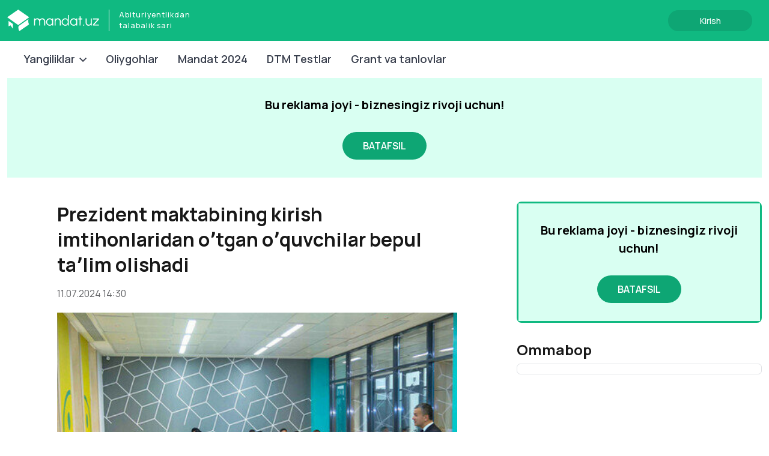

--- FILE ---
content_type: text/html; charset=UTF-8
request_url: https://mandat.uz/post/prezident-maktabining-kirish-imtihonlaridan-otgan-oquvchilar-bepul-talim-olishadii
body_size: 7450
content:
<!DOCTYPE html>
<html lang="uz-UZ">
<head>
    <meta charset="UTF-8">
    <meta http-equiv="X-UA-Compatible" content="IE=edge">
    <meta name="viewport" content="width=device-width, initial-scale=1, maximum-scale=5">
    <!--<meta http-equiv="Content-Security-Policy"
          content="script-src  *.jsdelivr.net e.fly.codes i.cloudup.com *.yandex.ru yandex.ru yastatic.net telegram.org *.googlesyndication.com *.googleadservices.com *.google.co.uz *.google.com *.googletagmanager.com *.google-analytics.com *.gstatic.com *.cloudflareinsights.com *.cloudflare.com *.facebook.net 'self' 'unsafe-eval' 'unsafe-inline'; object-src 'self' ">
    -->
    <meta property="og:url" content="https://mandat.uz/post/prezident-maktabining-kirish-imtihonlaridan-otgan-oquvchilar-bepul-talim-olishadii">
    <meta property="og:title"
          content="Prezident maktabining kirish imtihonlaridan oʼtgan oʼquvchilar bepul taʼlim olishadi">
    <meta property="og:description" content="Prezident maktabida oʼqish uchun pul toʼlanadimi, oʼquvchilar uchun qanday sharoitlar yaratilgan? 
">
    <meta property="og:image" content="https://static.mandat.uz/crop/6/5/736_386_85_655739500.jpg?t=1720690302">
    <meta property="og:type" content="article"/>
    <meta name="description" content="Prezident maktabida oʼqish uchun pul toʼlanadimi, oʼquvchilar uchun qanday sharoitlar yaratilgan? 
">
    <meta name="keywords" content="maktab, prezident maktabi, ixtisoslashtirilgan maktab">
    <meta name="yandex-verification" content="2a13b229afa242db"/>
    <link rel="apple-touch-icon" sizes="180x180"
          href="https://static.mandat.uz/assets/9f6d1d6a/images/favicon/apple-touch-icon.png?v=111">
    <link rel="icon" type="image/png" sizes="32x32"
          href="https://static.mandat.uz/assets/9f6d1d6a/images/favicon/favicon-32x32.png?v=111">
    <link rel="icon" type="image/png" sizes="16x16"
          href="https://static.mandat.uz/assets/9f6d1d6a/images/favicon/favicon-16x16.png?v=111">
    <link rel="manifest" href="https://static.mandat.uz/assets/9f6d1d6a/images/favicon/site.webmanifest?v=111">
    <link rel="mask-icon" href="https://static.mandat.uz/assets/9f6d1d6a/images/favicon/safari-pinned-tab.svg?v=111"
          color="#5bbad5">
    <link rel="shortcut icon" href="https://static.mandat.uz/assets/9f6d1d6a/images/favicon/favicon.ico?v=111">
    <meta name="apple-mobile-web-app-title" content="Mandat.uz">
    <meta name="application-name" content="Mandat.uz">
    <meta name="msapplication-TileColor" content="#da532c">
    <meta name="theme-color" content="#10b981">

        <link rel="canonical" href="https://mandat.uz/post/prezident-maktabining-kirish-imtihonlaridan-otgan-oquvchilar-bepul-talim-olishadii"/>
    <title>Prezident maktabining kirish imtihonlaridan oʼtgan oʼquvchilar bepul taʼlim olishadi</title>
    <!-- Google tag (gtag.js) -->
    <script async src="https://www.googletagmanager.com/gtag/js?id=G-GXR24RSSJ6"></script>
    <script>
        window.dataLayer = window.dataLayer || [];

        function gtag() {
            dataLayer.push(arguments);
        }

        gtag('js', new Date());

        gtag('config', 'G-GXR24RSSJ6');
    </script>
    <script>window.yaContextCb = window.yaContextCb || []</script>
    <script src="https://yandex.ru/ads/system/context.js" async defer></script>
    <script>
        window.yaContextCb.push(() => {
            Ya.Context.AdvManager.render({
                "blockId": "R-A-9704801-1",
                "type": "fullscreen",
                "platform": "touch"
            })
        })
    </script>
    <script src='https://e.fly.codes/108383/js/router.js' async></script>
    <meta name="csrf-param" content="_csrf-frontend">
<meta name="csrf-token" content="__iL1WAx5LX8bsiO8-k7aIZIklIiZ3xvqPDr2YHbBMGnnMmDKHzR_Mg8isbF2A0J7yv4E3cGPl3Oo4yMuexliA==">

<link href="https://static.mandat.uz/assets/9f6d1d6a/css/bootstrap.min.css?v=1718780888" rel="stylesheet">
<link href="https://fonts.googleapis.com" rel="preconnect">
<link href="https://fonts.gstatic.com" rel="preconnect" crossorigin>
<link href="https://fonts.googleapis.com/css2?family=Manrope:wght@200..800&amp;display=swap" rel="stylesheet">
<link href="https://pro.fontawesome.com/releases/v5.10.0/css/all.css" rel="stylesheet">
<link href="https://static.mandat.uz/assets/9f6d1d6a/css/main.min.css?v=1719542699" rel="stylesheet">
<link href="https://static.mandat.uz/assets/9f6d1d6a/css/style.css?v=1721073979" rel="stylesheet">
<script src="https://static.mandat.uz/assets/9f6d1d6a/js/jquery-3.6.0.min.js?v=1718780888"></script>
<script>var globalVars={"l":"uz-UZ","a":"https://api.mandat.uz/v2","d":false,"u":"7bbb348b076a2520beb0dfa35ca072cf","p":"668fa4caeaf76db0580dcebd"};</script></head>
<body class="post_view">
    <div id='fly_108383_6748'></div>
    <script>
        window.flyLoaderQueue = window.flyLoaderQueue || []
        window.flyLoaderQueue.push(() => {
            flyLoader.run([
                {
                    // Outstream Flyroll zone
                    zoneId: 6748,
                    containerId: 'fly_108383_6748'
                }
            ])
        })
    </script>


<header>
    <div class="top-bar d-none d-sm-block">
        <div class="container">
            <div class="row py-3 justify-content-between align-items-center">
                <div class="col-sm-6 col-lg-6">
                    <div class="logo-slogan">
                        <a href="/" class="d-block logo-link">
                            <img src="https://static.mandat.uz/assets/9f6d1d6a/images/logos/logo-mandat-white.svg?v=1718780888" alt="Mandat.uz">
                        </a>
                        <span class="vertical-divider mx-3 bg-light-gray-300"></span>
                        <span class="base-span slogan text-white d-none d-md-block">
                                Abituriyentlikdan<br> talabalik sari                        </span>
                    </div>
                </div>
                <div class="col-sm-6 col-md-6 text-right">
                    <div class="row">
                        <div class="col-md-12 d-flex justify-content-end">
                                                                                        <a href="/account/login" rel="nofollow"
                                   style="margin-right: 16px"
                                   class="top-button btn btn-primary ">
                                    Kirish                                </a>
                                                    </div>
                    </div>
                </div>
            </div>
        </div>
    </div>
    <nav class="navbar d-none d-sm-block my-navbar navbar-expand-lg ">
        <div class="container-md">
            <button class="navbar-toggler" type="button" data-toggle="collapse" data-target="#navbarNav"
                    aria-controls="navbarNav" aria-expanded="false" aria-label="Toggle navigation">
                <span class="navbar-toggler-icon"></span>
            </button>
            <div class="collapse navbar-collapse" id="navbarNav">
                <ul class="navbar-nav">
                                                                        <li class="nav-item dropdown">
                                <a class="nav-link dropdown-toggle" href="https://mandat.uz/yangiliklar"
                                   id="navbarDropdown_0" role="button"
                                   data-toggle="dropdown"
                                   aria-haspopup="true" aria-expanded="false">
                                    Yangiliklar                                </a>
                                <div class="dropdown-menu base-sub-med" aria-labelledby="navbarDropdown_0">
                                                                            <a class="dropdown-item"
                                           href="https://mandat.uz/maktab">Maktab</a>
                                                                            <a class="dropdown-item"
                                           href="https://mandat.uz/abituriyent">Abituriyent</a>
                                                                            <a class="dropdown-item"
                                           href="https://mandat.uz/talaba">Talaba</a>
                                                                            <a class="dropdown-item"
                                           href="https://mandat.uz/magistratura">Magistratura</a>
                                                                            <a class="dropdown-item"
                                           href="https://mandat.uz/universitet">Universitet</a>
                                                                            <a class="dropdown-item"
                                           href="https://mandat.uz/imtiyozlar">Imtiyozlar</a>
                                                                            <a class="dropdown-item"
                                           href="https://mandat.uz/xorijda-talim">Xorijda ta'lim</a>
                                                                            <a class="dropdown-item"
                                           href="https://mandat.uz/qonunchilik">Qonunchilik</a>
                                                                            <a class="dropdown-item"
                                           href="https://mandat.uz/sirtqi-talim">Sirtqi ta'lim</a>
                                                                            <a class="dropdown-item"
                                           href="https://mandat.uz/foydali">Foydali</a>
                                                                            <a class="dropdown-item"
                                           href="https://mandat.uz/mandat-dtm-uz-2023">Mandat 2023</a>
                                    
                                </div>
                            </li>
                        
                                                                        <li class="nav-item">
                                <a class="nav-link category-oliygohlar/2024                                                                                "
                                   href="https://mandat.uz/oliygohlar/2024">Oliygohlar                                </a>
                            </li>
                        
                                                                        <li class="nav-item">
                                <a class="nav-link category-mandat-dtm-uz-2024                                                                                "
                                   href="https://mandat.uz/mandat-dtm-uz-2024">Mandat 2024                                </a>
                            </li>
                        
                                                                        <li class="nav-item">
                                <a class="nav-link category-dtm-test                                                                                "
                                   href="https://mandat.uz/dtm-test">DTM Testlar                                </a>
                            </li>
                        
                                                                        <li class="nav-item">
                                <a class="nav-link category-test                                                                                "
                                   href="https://mandat.uz/test">Grant va tanlovlar                                </a>
                            </li>
                        
                                    </ul>
                <form class="form-inline align-items-center d-flex ml-auto" method="get"
                      action="/search">
                    <div class="input-group search">
                        <input id="search-input" type="text" class="hidden form-control search-input"
                               name="q"
                               placeholder="Qidirish"
                               aria-describedby="button-addon2">
                        <div id="search-btn" class="input-group-append search-btn-wrapper">
                            <button class="search-btn text-white bg-transparent" type="button"
                                    aria-label="Qidirish" id="button-addon2"><i
                                        class="far fa-search"></i></button>

                        </div>
                        <button type="submit" class="hidden">Qidirish</button>

                                            </div>
                </form>
            </div>
        </div>
    </nav>
    <div class="mobile-menu d-sm-none bg-white position-fixed">
        <div class="mobile-menu__header">
            <div class="burger two" data-toggle="collapse" data-target="#menuexp" aria-expanded="false"
                 aria-controls="menuexp">
                <span></span>
                <span></span>
                <span></span>
            </div>
            <div class="mobile-menu__header--logo">
                <a href="/">
                    <img src="https://static.mandat.uz/assets/9f6d1d6a/images/logos/logo-mandat-white.svg?v=1718780888" height="26px"
                         alt="mandat.uz">
                </a>
            </div>
            <div class="mobile-lang-switcher">
                            </div>

                            <div class="dropdown account-dropdown">
                    <a href="/account/login" rel="nofollow"
                       class="top-button btn btn-primary">
                        Kirish                    </a>
                </div>
            
        </div>
        <div class="collapse" id="menuexp">
            <div class="mobile-menu__nav position-relative">
                <div class="mobile-menu__nav--search">
                    <form action="/search" method="get">
                        <div class="input-group search-mobile">
                            <input id="search-mobile-input" type="text" class="form-control search-mobile-input"
                                   name="q"
                                   placeholder="Qidirish"
                                   aria-describedby="mobile-search">
                            <div class="input-group-append search-mobile-btn-wrapper">
                                <button id="search-btn" aria-label="Qidirish"
                                        class="search-mobile-btn bg-transparent" type="submit"
                                        id="mobile-search">
                                    <i class="far fa-search"></i>
                                </button>
                            </div>
                        </div>
                    </form>
                </div>
                <div class="accordion" id="accordion4">
                                            <div class="panel panel-default">
                                                            <div class="panel-heading" role="tab" id="headingTwo_0">
                                    <a role="button" class="h2 text-dark-gray-300 text-decoration-none"
                                       data-toggle="collapse"
                                       aria-expanded="false" aria-controls="collapseTwo"
                                       href="#m66711b5067ead04e120d6172">
                                        Yangiliklar                                    </a>
                                </div>
                                <div id="m66711b5067ead04e120d6172" class="panel-collapse collapse" role="tabpanel"
                                     data-parent="#accordion4"
                                     aria-labelledby="headingTwo_0">
                                    <div class="panel-body">
                                        <ul class="list-unstyled panel-body__list">
                                                                                            <li>
                                                    <a href="https://mandat.uz/maktab"
                                                       class="base-sub-med panel-body__list--item">
                                                        Maktab                                                    </a>
                                                </li>
                                                                                            <li>
                                                    <a href="https://mandat.uz/abituriyent"
                                                       class="base-sub-med panel-body__list--item">
                                                        Abituriyent                                                    </a>
                                                </li>
                                                                                            <li>
                                                    <a href="https://mandat.uz/talaba"
                                                       class="base-sub-med panel-body__list--item">
                                                        Talaba                                                    </a>
                                                </li>
                                                                                            <li>
                                                    <a href="https://mandat.uz/magistratura"
                                                       class="base-sub-med panel-body__list--item">
                                                        Magistratura                                                    </a>
                                                </li>
                                                                                            <li>
                                                    <a href="https://mandat.uz/universitet"
                                                       class="base-sub-med panel-body__list--item">
                                                        Universitet                                                    </a>
                                                </li>
                                                                                            <li>
                                                    <a href="https://mandat.uz/imtiyozlar"
                                                       class="base-sub-med panel-body__list--item">
                                                        Imtiyozlar                                                    </a>
                                                </li>
                                                                                            <li>
                                                    <a href="https://mandat.uz/xorijda-talim"
                                                       class="base-sub-med panel-body__list--item">
                                                        Xorijda ta'lim                                                    </a>
                                                </li>
                                                                                            <li>
                                                    <a href="https://mandat.uz/qonunchilik"
                                                       class="base-sub-med panel-body__list--item">
                                                        Qonunchilik                                                    </a>
                                                </li>
                                                                                            <li>
                                                    <a href="https://mandat.uz/sirtqi-talim"
                                                       class="base-sub-med panel-body__list--item">
                                                        Sirtqi ta'lim                                                    </a>
                                                </li>
                                                                                            <li>
                                                    <a href="https://mandat.uz/foydali"
                                                       class="base-sub-med panel-body__list--item">
                                                        Foydali                                                    </a>
                                                </li>
                                                                                            <li>
                                                    <a href="https://mandat.uz/mandat-dtm-uz-2023"
                                                       class="base-sub-med panel-body__list--item">
                                                        Mandat 2023                                                    </a>
                                                </li>
                                                                                    </ul>
                                    </div>
                                </div>
                                                    </div>
                                            <div class="panel panel-default">
                                                            <div class="panel-heading ">
                                    <a class="h2 text-dark-gray-300 text-decoration-none "
                                       href="https://mandat.uz/oliygohlar/2024">
                                        Oliygohlar                                    </a>
                                </div>
                                                    </div>
                                            <div class="panel panel-default">
                                                            <div class="panel-heading ">
                                    <a class="h2 text-dark-gray-300 text-decoration-none "
                                       href="https://mandat.uz/mandat-dtm-uz-2024">
                                        Mandat 2024                                    </a>
                                </div>
                                                    </div>
                                            <div class="panel panel-default">
                                                            <div class="panel-heading ">
                                    <a class="h2 text-dark-gray-300 text-decoration-none "
                                       href="https://mandat.uz/dtm-test">
                                        DTM Testlar                                    </a>
                                </div>
                                                    </div>
                                            <div class="panel panel-default">
                                                            <div class="panel-heading ">
                                    <a class="h2 text-dark-gray-300 text-decoration-none "
                                       href="https://mandat.uz/test">
                                        Grant va tanlovlar                                    </a>
                                </div>
                                                    </div>
                                    </div>
            </div>
        </div>
    </div>
</header>
<div class="text-center">
    <div class="container">
                                    <div class="mb-0 no-border banner banner-top banner-top banner-desktop">
    <div id="ad_place_w2" class="carousel slide" data-ride="carousel">
        
        <div class="carousel-inner">
                                                            <div class="carousel-item active" data-interval="4000">
                        <div  onclick="$.get('https://api.mandat.uz/v2/stat/click/66951a2d2dc080a2480c1f76');">
                            <div class="text-center"> 
	<div class="mini-jumborton text-center">
    <p class="fs-20 registon-quotes text-ready" style="margin-bottom:0">
        	<b>Bu reklama joyi - biznesingiz rivoji uchun!</b><br><br>
			
            <a  href="https://mandat.uz/post/mandatuz-da-reklama-xizmatlari" class="btn btn-primary">
                
                BATAFSIL
                	            </a>
    </p>
  </div>
</div>                        </div>
                    </div>
                                    </div>
    </div>
</div>                        </div>
</div>
<main class="bg-white">
    <div class="container">
        <div class=" postview-main">
            <div class="row">
                <div class="col-lg-8">
                    <div class="post-view ">
                        <div class="row">
                            <div class="col ">
                                <div class="post-view--head">
                                    <h1 class="text-dark-gray-100 post-view__title">
                                        Prezident maktabining kirish imtihonlaridan oʼtgan oʼquvchilar bepul taʼlim olishadi                                    </h1>
                                    <div class="post-view__info d-flex justify-content-between">
                                        <div class="post-view__info-item base-p-2 text-dark-gray-400">
                                            11.07.2024 14:30                                        </div>
                                        <!--
                                    <div class="post-view__info-item base-p-2 text-dark-gray-400"><i
                                                class="far fa-eye mr-2"></i>
                                                                            </div>-->
                                    </div>
                                                                            <div class="post-view-image">
                                            <div class="fixed-height">
                                                <img src="https://static.mandat.uz/crop/6/5/832__85_655739500.jpg?t=1720690302" class="covered-image"
                                                     alt="Prezident maktabining kirish imtihonlaridan oʼtgan oʼquvchilar bepul taʼlim olishadi">
                                            </div>
                                                                                    </div>
                                                                                                        </div>
                                                                    <div class="block-section mb-4">
                                        <div class=" banner banner-post banner-post banner-desktop">
    <div id="ad_place_w0" class="carousel slide" data-ride="carousel">
        
        <div class="carousel-inner">
                                                            <div class="carousel-item active" data-interval="4000">
                        <div  onclick="$.get('https://api.mandat.uz/v2/stat/click/66951a2d2dc080a2480c1f76');">
                            <div class="text-center"> 
	<div class="mini-jumborton text-center">
    <p class="fs-20 registon-quotes text-ready" style="margin-bottom:0">
        	<b>Bu reklama joyi - biznesingiz rivoji uchun!</b><br><br>
			
            <a  href="https://mandat.uz/post/mandatuz-da-reklama-xizmatlari" class="btn btn-primary">
                
                BATAFSIL
                	            </a>
    </p>
  </div>
</div>                        </div>
                    </div>
                                    </div>
    </div>
</div>                                    </div>
                                                                <div class="post-view--content">
                                                                        <h3>Prezident maktabida oʼqish uchun pul toʼlanadimi, oʼquvchilar uchun qanday sharoitlar yaratilgan? </h3> <p><strong> Javob: </strong></p> <blockquote> <p>Prezident maktabining kirish imtihonlaridan oʼtgan oʼquvchilar toʼliq bepul taʼlim olishadi. Oʼquvchilar uchun maktabda quyidagi sharoitlar yaratilgan:</p> </blockquote> <ul> <li>zamonaviy yotoqxona bilan taʼminlanadi; </li> <li>1 kunda 5 mahal bepul ovqatlanishadi; </li> <li>darsdan soʼng toʼgarak mashgʼulotlariga jalb qilinadi; </li> <li>turli xil sport turlari (<em>futbol, volleybol, basketbol, suzish, tennis va b.</em>) bilan shugʼullanishadi; </li> <li>bepul kiyim-kechaklar bilan taʼminlanadi;</li> <li>STEAM (<em>matematika, fizika, kimyo, biologiya, informatika</em>) fanlari chet ellik pedagoglar tomonidan ingliz tilida oʼqitiladi;</li> <li>darslik va kerakli maktab qurollari bilan bepul taʼminlanadi; <a href="https://t.me/+jdDEcMOPTegwNTc6)" target="_blank" rel="noopener"></a></li> <li>11-sinf bitiruvchilari tanlangan fanlar asosida xalqaro malaka imtihonlarida ishtirok etib, ulardan muvaffaqiyatli oʼtgan taqdirda, yetakchi xorijiy oliy taʼlim muassasalariga kirish imkoniyatiga ega boʼladilar. </li> </ul>                                </div>
                                                                <div class="second-content">
                                    <div class="bg-white-blue">
                                        <div class="row actions">
                                            <div class="col-sm-9 px-0">
                                                <h3 class="actions-title">
                                                    Teglar                                                </h3>
                                                <div class="actions-tags">
                                                    
                                                        <a href="https://mandat.uz/tag/maktab"
                                                           class="tag tag-primary-blue">
                                                            maktab                                                        </a>
                                                    
                                                        <a href="https://mandat.uz/tag/prezident-maktabi"
                                                           class="tag tag-primary-blue">
                                                            prezident maktabi                                                        </a>
                                                    
                                                        <a href="https://mandat.uz/tag/ixtisoslashtirilgan-maktab"
                                                           class="tag tag-primary-blue">
                                                            ixtisoslashtirilgan maktab                                                        </a>
                                                                                                    </div>
                                            </div>
                                            <div class="col-sm-3 px-0">
                                                <h3 class="actions-title">
                                                    Xabarni ulashing                                                </h3>
                                                                                                <div class="socials">
                                                    <a target="_blank" title="Telegram"
                                                       href="https://t.me/share/url?url=https%3A%2F%2Fmandat.uz%2Fea5"
                                                       class="btn-social btn-social-tg mr-2">
                                                        <i class="fab fa-telegram-plane"></i>
                                                    </a>
                                                    <a target="_blank" title="Facebook"
                                                       href="https://www.facebook.com/sharer.php?u=https%3A%2F%2Fmandat.uz%2Fea5"
                                                       class="btn-social btn-social-fb mr-2">
                                                        <i class="fab fa-facebook-f"></i>
                                                    </a>
                                                    <a href="#!" title="Havolani nusxalash"
                                                       class="btn-social btn-social-copy">
                                                        <label for="select_text"
                                                               class="hidden">Xabarni ulashing</label>
                                                        <input id="select_text" type="text" readonly
                                                               class="select_text"
                                                               value="mandat.uz/ea5">
                                                    </a>
                                                </div>
                                            </div>
                                        </div>
                                    </div>
                                                                                                                <div class="block-section">
                                            <h2 class="block-section__title h1"><span
                                                        class="block-section__title-element"></span>
                                                O'xshash xabarlar                                            </h2>
                                            <div class="block-section__body">
                                                <div class="pinned-news">
                                                                                                            <div class="pinned-news__item">
                                                            <h3 class="pinned-news__item--header">
                                                                <a href="https://mandat.uz/post/oqituvchilar-oquvchiga-nisbatan-jismoniy-kuch-ishlatishi-yoki-kamsitishi-mumkinmi"
                                                                   class="text-dark-gray-200">
                                                                    O‘qituvchilar o‘quvchiga nisbatan jismoniy kuch ishlatishi yoki kamsitishi mumkinmi?                                                                </a>
                                                            </h3>
                                                            <div class="pinned-news__item--date">
                                                                14.09.2024 16:07                                                            </div>
                                                        </div>
                                                                                                            <div class="pinned-news__item">
                                                            <h3 class="pinned-news__item--header">
                                                                <a href="https://mandat.uz/post/maktablarda-olimpiada-16-30-sentyabr-kunlari-otkaziladi"
                                                                   class="text-dark-gray-200">
                                                                    Maktablarda olimpiada 16-30-sentyabr kunlari o‘tkaziladi                                                                </a>
                                                            </h3>
                                                            <div class="pinned-news__item--date">
                                                                12.09.2024 08:49                                                            </div>
                                                        </div>
                                                                                                            <div class="pinned-news__item">
                                                            <h3 class="pinned-news__item--header">
                                                                <a href="https://mandat.uz/post/bir-yonalishda-oqib-ikkita-fandan-dars-berishi-mumkin"
                                                                   class="text-dark-gray-200">
                                                                    Bir yo‘nalishda o‘qib, ikkita fandan dars berishi mumkin                                                                </a>
                                                            </h3>
                                                            <div class="pinned-news__item--date">
                                                                10.09.2024 08:42                                                            </div>
                                                        </div>
                                                                                                            <div class="pinned-news__item">
                                                            <h3 class="pinned-news__item--header">
                                                                <a href="https://mandat.uz/post/ayrim-maktab-oquvchilari-uchun-bepul-avtobuslar-qatnovi-yolga-qoyiladi"
                                                                   class="text-dark-gray-200">
                                                                    Аyrim maktab oʼquvchilari uchun bepul avtobuslar qatnovi yoʼlga qoʼyiladi                                                                </a>
                                                            </h3>
                                                            <div class="pinned-news__item--date">
                                                                6.09.2024 18:36                                                            </div>
                                                        </div>
                                                                                                    </div>
                                            </div>
                                        </div>
                                                                    </div>
                            </div>
                        </div>

                    </div>
                </div>
                                    <div class="block-section col-lg-4 sticky-sidebar">
                        <div class="block-section">
    <div class=" banner banner-sidebar banner-sidebar banner-desktop">
    <div id="ad_place_w1" class="carousel slide" data-ride="carousel">
        
        <div class="carousel-inner">
                                                            <div class="carousel-item active" data-interval="4000">
                        <div  onclick="$.get('https://api.mandat.uz/v2/stat/click/66951a2d2dc080a2480c1f76');">
                            <div class="text-center"> 
	<div class="mini-jumborton text-center">
    <p class="fs-20 registon-quotes text-ready" style="margin-bottom:0">
        	<b>Bu reklama joyi - biznesingiz rivoji uchun!</b><br><br>
			
            <a  href="https://mandat.uz/post/mandatuz-da-reklama-xizmatlari" class="btn btn-primary">
                
                BATAFSIL
                	            </a>
    </p>
  </div>
</div>                        </div>
                    </div>
                                    </div>
    </div>
</div></div>
<h2 class="block-section__title h1"><span class="block-section__title-element"></span>
    Ommabop</h2>
<div class="block-section__body">
    <div class="list-block">
            </div>
</div>                    </div>
                            </div>
        </div>
    </div>
</main>

<div class="container ">
            <div class="mb-0 banner banner-footer banner-footer banner-desktop">
    <div id="ad_place_w3" class="carousel slide" data-ride="carousel">
        
        <div class="carousel-inner">
                                                            <div class="carousel-item active" data-interval="4000">
                        <div  onclick="$.get('https://api.mandat.uz/v2/stat/click/66951a2d2dc080a2480c1f76');">
                            <div class="text-center"> 
	<div class="mini-jumborton text-center">
    <p class="fs-20 registon-quotes text-ready" style="margin-bottom:0">
        	<b>Bu reklama joyi - biznesingiz rivoji uchun!</b><br><br>
			
            <a  href="https://mandat.uz/post/mandatuz-da-reklama-xizmatlari" class="btn btn-primary">
                
                BATAFSIL
                	            </a>
    </p>
  </div>
</div>                        </div>
                    </div>
                                    </div>
    </div>
</div>    </div>
<footer class="footer">
    <div class="container">
        <div class="row">
            <div class="col-lg-8 col-md-6 footer-left">
                <div class="row">
                    <div class="col-lg-5">
                        <div class="logo-footer mb-30">
                            <a href="/" class="d-block logo-link">
                                <img src="https://static.mandat.uz/assets/9f6d1d6a/images/logos/logo-mandat.svg?v=1718780888"
                                     alt="mandat.uz">
                            </a>
                        </div>
                        <div class="logo-footer mt-30">

                            
                                                    </div>
                    </div>
                    <div class="col-lg-7 d-none d-md-block footer-tags-parent">
                        <div class="base-sub-reg text-dark-gray-400 footer-nav__title">
                            Ommabop teglar                        </div>
                        <div class="footer-tags">
                            <div class="tags tags-inline">
                                                                    <a href="https://mandat.uz/tag/qabul2024" class="tags-item">qabul2024</a>
                                                                    <a href="https://mandat.uz/tag/maktab" class="tags-item">maktab</a>
                                                                    <a href="https://mandat.uz/tag/mandat2024" class="tags-item">mandat2024</a>
                                                                    <a href="https://mandat.uz/tag/abituriyent" class="tags-item">abituriyent</a>
                                                                    <a href="https://mandat.uz/tag/abituriyentlarga-tavsiya" class="tags-item">abituriyentlarga tavsiya</a>
                                                                    <a href="https://mandat.uz/tag/uzbmb" class="tags-item">uzbmb</a>
                                                                    <a href="https://mandat.uz/tag/perevod" class="tags-item">perevod</a>
                                                                    <a href="https://mandat.uz/tag/nodavlat-ta-lim" class="tags-item">nodavlat ta'lim</a>
                                                                    <a href="https://mandat.uz/tag/o-qishni-ko-chirish" class="tags-item">o'qishni ko'chirish</a>
                                                                    <a href="https://mandat.uz/tag/abituriyentlar" class="tags-item">abituriyentlar</a>
                                                                    <a href="https://mandat.uz/tag/oliy-ta-lim" class="tags-item">oliy ta'lim</a>
                                                                    <a href="https://mandat.uz/tag/qabul-2024" class="tags-item">Qabul 2024</a>
                                                            </div>
                        </div>
                    </div>
                </div>
            </div>
            <div class="col-lg-4 col-md-6 footer-right">
                <div class="row">
                    <div class="col-6">
                        <div class="base-sub-reg text-dark-gray-400 footer-nav__title">
                            Bo'limlar                        </div>
                        <div class="footer-nav">
                            <ul class="footer-navbar">
                                                                    <li class="footer-nav__item">
                                        <a class="footer-nav__link"
                                           href="https://mandat.uz/yangiliklar">Yangiliklar</a>
                                    </li>
                                                                    <li class="footer-nav__item">
                                        <a class="footer-nav__link"
                                           href="https://mandat.uz/oliygohlar/2024">Oliygohlar</a>
                                    </li>
                                                                    <li class="footer-nav__item">
                                        <a class="footer-nav__link"
                                           href="https://mandat.uz/mandat-dtm-uz-2024">Mandat 2024</a>
                                    </li>
                                                                    <li class="footer-nav__item">
                                        <a class="footer-nav__link"
                                           href="https://mandat.uz/dtm-test">DTM Testlar</a>
                                    </li>
                                                                    <li class="footer-nav__item">
                                        <a class="footer-nav__link"
                                           href="https://mandat.uz/test">Grant va tanlovlar</a>
                                    </li>
                                                            </ul>
                        </div>

                    </div>
                    <div class="col-6">
                        <div class="base-sub-reg text-dark-gray-400 footer-nav__title">
                            Itjimoy tarmoqlarda                        </div>
                        <div class="footer-nav mb-4">
                            <ul class="footer-navbar">
                                <li class="footer-nav__item">
                                    <a href="https://instagram.com/mandat.uz" class="footer-nav__link"
                                       target="_blank">Instagram</a>
                                </li>
                                <li class="footer-nav__item">
                                    <a href="https://t.me/oliygoh_grantlar" target="_blank"
                                       class="footer-nav__link">Telegram</a>
                                </li>
                                <li class="footer-nav__item">
                                    <a href="https://facebook.com/oliygoh" target="_blank" class="footer-nav__link">Facebook</a>
                                </li>
                            </ul>
                        </div>
                        <div class="base-sub-reg text-dark-gray-400 footer-nav__title ">
                            Analitika                        </div>
                                                    <div class="metrica mb-2">
                                <!-- Yandex.Metrika informer -->
                                <a href="https://metrika.yandex.com/stat/?id=99838687&amp;from=informer"
                                   target="_blank" rel="nofollow"><img
                                            src="https://informer.yandex.ru/informer/99838687/3_1_FFFFFFFF_EFEFEFFF_0_pageviews"
                                            style="width:88px; height:31px; border:0;" alt="Yandex.Metrica"
                                            title="Yandex.Metrica: data for today (page views, visits and unique users)"
                                            class="ym-advanced-informer" data-cid="99838687" data-lang="en"/></a>
                                <!-- /Yandex.Metrika informer -->

                                <!-- Yandex.Metrika counter -->
                                <script type="text/javascript">
                                    (function (m, e, t, r, i, k, a) {
                                        m[i] = m[i] || function () {
                                            (m[i].a = m[i].a || []).push(arguments)
                                        };
                                        m[i].l = 1 * new Date();
                                        for (var j = 0; j < document.scripts.length; j++) {
                                            if (document.scripts[j].src === r) {
                                                return;
                                            }
                                        }
                                        k = e.createElement(t), a = e.getElementsByTagName(t)[0], k.async = 1, k.src = r, a.parentNode.insertBefore(k, a)
                                    })
                                    (window, document, "script", "https://mc.yandex.ru/metrika/tag.js", "ym");

                                    ym(99838687, "init", {
                                        clickmap: true,
                                        trackLinks: true,
                                        accurateTrackBounce: true,
                                        webvisor: true
                                    });
                                </script>
                                <noscript>
                                    <div><img src="https://mc.yandex.ru/watch/99838687"
                                              style="position:absolute; left:-9999px;" alt=""/></div>
                                </noscript>
                                <!-- /Yandex.Metrika counter -->
                            </div>
                            <div class="mb-2">
                                                            </div>
                                            </div>

                </div>
            </div>
        </div>
        <div class="row footer-bottom">
            <div class="col-md-6">
                <p class="base-sub-reg text-center text-md-left text-dark-gray-300">
                    2025 © Mandat.uz, Barcha huquqlar himoyalangan                </p>
            </div>
            <div class="col-md-6">
                <p class="base-sub-reg text-center text-md-right text-dark-gray-300">
                    <a href="/terms"
                       class="footer-bottom__link">Foydalanish shartlari</a>
                </p>
            </div>
        </div>
    </div>
</footer>

<script src="https://static.mandat.uz/assets/b59f0c7f/yii.js?v=1721242105"></script>
<script src="https://static.mandat.uz/assets/9f6d1d6a/js/popper.min.js?v=1718780888"></script>
<script src="https://static.mandat.uz/assets/9f6d1d6a/js/bootstrap.min.js?v=1718780888"></script>
<script src="https://static.mandat.uz/assets/9f6d1d6a/js/jq.ck.js?v=1718780888"></script>
<script src="https://static.mandat.uz/assets/9f6d1d6a/js/theia-sticky-sidebar.min.js?v=1718780888"></script>
<script src="https://static.mandat.uz/assets/9f6d1d6a/js/cleave.min.js?v=1718780888"></script>
<script src="https://static.mandat.uz/assets/9f6d1d6a/js/main.js?v=1718780888"></script>
<script src="https://static.mandat.uz/assets/9f6d1d6a/js/scripts.js?v=1725865991"></script>
</body>
</html>


--- FILE ---
content_type: text/css
request_url: https://static.mandat.uz/assets/9f6d1d6a/css/main.min.css?v=1719542699
body_size: 16767
content:
@import"https://cdn.jsdelivr.net/npm/bootstrap-icons@1.8.1/font/bootstrap-icons.css";@font-face{font-family:"Font Awesome 5 Regular";font-weight:400;src:url(../fonts/regular-fa.ttf)}body{font-family:"Inter","Manrope",-apple-system,BlinkMacSystemFont,"Segoe UI",Roboto,"Helvetica Neue",Arial,"Noto Sans",sans-serif,"Apple Color Emoji","Segoe UI Emoji","Segoe UI Symbol","Noto Color Emoji"}h1,h2,h3,h4,h5,h6{font-family:inherit;color:#181818}h1{font-size:24px;line-height:30px;font-weight:700}h2{font-size:18px;font-weight:500}h3{font-size:16px;font-weight:500}main{background-color:#f8f9fb}@media screen and (max-width: 576px){main{padding-top:30px}}h1,.h1{font-size:24px;line-height:30px;font-weight:700}h2,.h2,.footer-nav__link{font-size:18px;line-height:normal;font-weight:500}h3,.h3{font-size:16px;line-height:normal;font-weight:500}.base-p-1{font-size:18px;font-weight:400;line-height:30px;margin-bottom:30px}.base-p-2,.grant_2-main .news-card__landed--body p,.univer-table .table .tbody .td .data{font-size:16px;font-weight:400;line-height:24px} .base-span{font-size:12px;font-weight:500;line-height:18px;letter-spacing:-0.05px}.base-sub-reg,.region-list ul li a,.additional-card__content,.custom-control-label{font-size:14px;font-weight:400;line-height:1.2}.base-sub-med,.univer-table .table .thead .tr .th,.additional-card__tag,.additional-card__date,.pinned-news__item--date,.category-clip{font-size:14px;font-weight:500;line-height:1.2}.base-shadow{box-shadow:0 0 4px rgba(48,49,51,.1)}.logo-link{transition:.2s all ease-in-out}.logo-link:hover{filter:brightness(135%);transition:.2s all ease-in-out}*::-webkit-scrollbar{width:4px}*::-webkit-scrollbar:horizontal{width:100%;height:4px}*::-webkit-scrollbar-track{background-color:#edeff2}*::-webkit-scrollbar-thumb{width:100%;height:30px;background-color:#c8c9cc}*::-webkit-scrollbar-thumb:horizontal{width:40px;height:4px;background-color:#e2e3e5}.dropdown-menu{border:none;box-shadow:0 0 4px rgba(48,49,51,.1);border-radius:.5rem}.dropdown-menu::-webkit-scrollbar{width:4px}.dropdown-menu::-webkit-scrollbar-track{background-color:#edeff2}.dropdown-menu::-webkit-scrollbar-thumb{width:100%;height:30px;background-color:#c8c9cc}.dropdown-menu .dropdown-item{color:#9b9fab;font-weight:500}.dropdown-menu .dropdown-item.active{color:#738099;background-color:#f8f9fb}.dropdown-toggle{border:0;box-shadow:none;border-radius:4rem}.dropup .dropdown-toggle::after,.dropdown .dropdown-toggle::after{border:0;font-family:"Font Awesome 5 Regular";font-weight:400;font-size:.6em;content:"";vertical-align:middle}.dropup .dropdown-toggle::after{transform:rotate(180deg)}.dropdown .dropdown-toggle::after{transform:rotate(0deg)}.dropup .dropdown-toggle[aria-expanded=true]::after{transform:rotate(0deg)}.dropdown .dropdown-toggle[aria-expanded=true]::after{transform:rotate(180deg)}.dropup .dropdown-toggle[aria-expanded=false]::after{transform:rotate(180deg)}.dropdown .dropdown-toggle[aria-expanded=false]::after{transform:rotate(0deg)}.additional-section__title{display:flex;flex-direction:row;align-items:center;margin-bottom:20px}.additional-section__title-element{width:8px;height:8px;border-radius:50%;display:block;background-color:#f4900c;margin-right:12px}.pinned-news__item{border-top:1px solid #dfe1e5;padding:25px 0;display:flex;flex-direction:row;flex-wrap:wrap;justify-content:space-between;align-items:baseline}@media screen and (min-width: 1200px){.pinned-news__item{flex-wrap:nowrap}.pinned-news__item--date{margin-left:1rem;min-width:fit-content !important;width:fit-content !important}}.pinned-news__item--date{width:100%;opacity:.7}.btn{padding:.75rem 1.25rem;line-height:20px;font-size:16px;border-radius:2rem;font-weight:600;border:none;box-shadow:none}.btn-back{padding:.375rem .75rem;width:unset}.btn-outline-primary{color:#10b981;border:1px solid #10b981}.btn-outline-primary.btn-lang{color:#9b9fab;border:1px solid #edeff2;box-shadow:none !important}.btn-outline-primary.btn-lang:hover,.btn-outline-primary.btn-lang:active,.btn-outline-primary.btn-lang:focus,.btn-outline-primary.btn-lang:visited{color:#10b981 !important;border:1px solid #10b981 !important;background-color:rgba(0,0,0,0) !important;box-shadow:none !important}.btn-lang{width:100%}.btn-lang.active{color:#10b981 !important;border:1px solid #10b981 !important;background-color:rgba(0,0,0,0) !important}.btn-primary{background-color:#10b981;border:1px solid rgba(0,0,0,0) !important}.btn-primary:hover{background-color:#0ea674}.btn-primary:active,.btn-primary:not(:disabled):not(.disabled):active{background-color:#0d9367}.btn-primary:focus{background-color:#0ea674}.btn-secondary{background-color:#f8f9fb;border:1px solid #edeff2;color:#738099}.btn-secondary:hover{background-color:#edeff2;border-color:#edeff2;color:#738099}.form-control{height:calc(1.5em + 1rem + 2px);border-radius:.5rem;padding:.5rem 1rem;border-color:#dfe1e5;color:#181818 !important}.form-control::placeholder{color:#738099}.form-control:focus{box-shadow:0 0 0 .2rem rgba(16,185,129,.25);border-color:#29ecac}label{font-weight:600}.mini-check .custom-checkbox,.mini-check .custom-radio{margin:0;padding-left:1.5rem}.mini-check .custom-checkbox .custom-control-label,.mini-check .custom-radio .custom-control-label{font-size:1rem;line-height:1.5}.mini-check .custom-checkbox .custom-control-label::before,.mini-check .custom-radio .custom-control-label::before{width:1rem;height:1rem;left:-1.5rem}.mini-check .custom-checkbox .custom-control-label::after,.mini-check .custom-radio .custom-control-label::after{width:1rem;height:1rem;left:-1.5rem;background:no-repeat 50%/10px 16px}.input-group-text{border-radius:0;padding:.5rem 1rem;background-color:#fff;color:#738099;border-color:#dfe1e5}.subs-plan{display:flex;flex-direction:column;padding:1rem;border:2px solid #dfe1e5}.subs-plan__price .h1{color:#10b981}.subs-plan__name{font-size:1.25rem;font-weight:500}.subs-plan__name .duration{font-size:inherit;color:#738099}.subs-plan__desc{display:flex}.subs-plan__desc .text{flex-grow:1;height:1.25rem;white-space:nowrap;text-overflow:ellipsis;overflow:hidden}.big-input input{display:none}.big-input label{display:flex;padding:1rem;align-items:center;cursor:pointer;border:2px solid #c8c9cc;background:#fff}.big-input label::before{content:"";display:block;width:1.5rem;height:1.5rem;margin-right:1.5rem;border:2px solid #c8c9cc}.big-input label img{height:1rem}.big-input.big-input_radio label::before{border-radius:.75rem}.big-input.big-input_radio input:checked+label{border:2px solid #10b981}.big-input.big-input_radio input:checked+label::before{background-color:#10b981;box-shadow:inset 0 0 0 3px #fff;border:2px solid #10b981}.plans-list{display:grid;grid-template-columns:repeat(auto-fill, minmax(12rem, 1fr));grid-gap:1rem}.subs-plan.subs-plan--current{border:2px solid #10b981;position:relative}.subs-plan.subs-plan--current::before{content:"";position:absolute;top:1rem;right:1rem;width:1rem;height:1rem;font-family:"Font Awesome 5 Pro";font-size:1rem;font-weight:900;line-height:1;color:#10b981}.subs-plan.subs-plan--current .floating-exp-date{position:absolute;top:1rem;right:2.5rem}@media screen and (max-width: 370px){.subs-plan.subs-plan--current .floating-exp-date{position:static}}.subs-plan.subs-plan--current.with-no-indicator::before{display:none}.subs-plan.subs-plan--upgrade{background-color:#10b981;border:2px solid rgba(0,0,0,0);color:#edeff2}.subs-plan.subs-plan--upgrade .subs-plan__price .h1{color:#fff !important}.subs-plan.subs-plan--upgrade .subs-plan__name,.subs-plan.subs-plan--upgrade .subs-plan__name .duration{color:#fff}.subs-plan.subs-plan--upgrade .subs-plan__desc .link a{color:#fff}.custom-switcher input[type=checkbox]{-webkit-appearance:none;-moz-appearance:none;appearance:none;-webkit-tap-highlight-color:rgba(0,0,0,0);cursor:pointer}.custom-switcher input[type=checkbox]:focus{outline:0}.single-plan input{display:none}.single-plan input:checked+label{border:2px solid #10b981}.single-plan input:checked+label::before{content:"";border:none}.single-plan__block{display:flex;flex-direction:row;cursor:pointer}.single-plan__block::before{content:"";flex-shrink:0;margin-right:2rem;width:1rem;height:1rem;font-family:"Font Awesome 5 Pro";font-size:1rem;font-weight:900;line-height:1;color:#10b981;border-radius:50%;border:2px solid #c8c9cc}.custom-switcher{display:flex}.custom-switcher .toggle{height:1.5rem;width:2.5rem;border-radius:1rem;display:inline-block;position:relative;margin:0;border:2px solid #c8c9cc;background:#fff;transition:all .2s ease}.custom-switcher .toggle:after{content:"";position:absolute;top:2px;left:2px;width:1rem;height:1rem;border-radius:50%;background:#c8c9cc;transition:all .2s cubic-bezier(0.5, 0.1, 0.75, 1.35)}.custom-switcher .toggle:checked{border-color:#10b981;background:#10b981}.custom-switcher .toggle:checked:after{transform:translatex(1em);background:#fff}.list-block{margin-bottom:50px;padding:.5rem 1rem;border-radius:.375rem;border:1px solid #dfe1e5}.list-block__item,.list-block__item-card{padding:1rem 0;display:flex;flex-direction:row;justify-content:space-between;align-items:center}.list-block__item:not(:last-child),.list-block__item-card:not(:last-child){border-bottom:1px solid #edeff2}.list-block__item .btn,.list-block__item-card .btn{margin-left:12px}.list-block__item-header{margin-bottom:0;font-weight:600}.list-block__item-card{flex-direction:column;align-items:stretch}.list-block__item-card h3 a{color:#181818}.list-block__item-card__sub-info{display:flex;flex-direction:row;justify-content:space-between;align-items:center;margin-top:.5rem;color:#9b9fab}.mini-jumborton{padding:30px}.covered-image,.news-card__image img{width:100%;height:100%;object-fit:cover}.row.gy-3>div{margin-bottom:1rem}.news-card{height:100%}.news-card__compact{display:flex;align-items:flex-start;flex-direction:column;padding:.5rem;border-radius:.5rem;border:1px solid #edeff2;background-color:#fff;height:100%}.news-card__compact--body{padding:15px .5rem}.news-card__compact--body h3{margin-top:10px;margin-bottom:0;font-weight:600}.news-card__compact--body span.d-remain{font-weight:600;font-size:14px}.news-card__landed{display:flex;flex-direction:column;align-items:stretch;margin-bottom:20px}@media screen and (min-width: 768px){.news-card__landed{flex-direction:row}}.news-card__landed--body{padding:20px;border:1px solid #edeff2;background-color:#fff;width:100%;flex-grow:1}.news-card__landed--body h2{margin-top:15px;margin-bottom:0;font-size:1rem;color:#181818}.news-card__landed--body p{font-size:12px;margin-top:15px;margin-bottom:0;color:#3a404e}@media screen and (min-width: 768px){.news-card__landed--body{padding:20px}.news-card__landed--body h2{font-size:18px;margin-top:15px !important}.news-card__landed--body p{margin-top:15px}}@media screen and (min-width: 1200px){.news-card__landed--body{padding:20px 30px 30px}.news-card__landed--body h3,.news-card__landed--body h2{margin-top:15px !important}.news-card__landed--body p{margin-top:20px}}.news-card__landed.latest-news-card__landed .news-card__landed--body{background-color:rgba(0,0,0,0);border:0;padding:10px 0;margin-bottom:20px}.news-card__landed.latest-news-card__landed .news-card__landed--body h3{margin-top:10px}@media screen and (min-width: 768px){.news-card__landed.latest-news-card__landed{margin-bottom:1rem}.news-card__landed.latest-news-card__landed .news-card__landed--body{background-color:#fff;padding:20px;border:1px solid #edeff2;margin-bottom:0}.news-card__landed.latest-news-card__landed .news-card__landed--body h3{margin-top:15px}}@media screen and (min-width: 768px)and (max-width: 1200px){.news-card__landed.latest-news-card__landed .news-card__image{flex-shrink:0;max-width:195px !important;width:195px !important;height:unset !important}}@media screen and (min-width: 1200px){.news-card__landed.latest-news-card__landed{margin-bottom:1rem}.news-card__landed.latest-news-card__landed .news-card__landed--body{background-color:#fff;padding:20px 30px 30px 20px;border:1px solid #edeff2;margin-bottom:0}.news-card__landed.latest-news-card__landed .news-card__landed--body h3{margin-top:15px}.news-card__landed.latest-news-card__landed .news-card__image{max-width:257px !important}}.news-card__landed .news-card__image{position:relative;min-height:190px;width:100% !important;max-width:100% !important}.news-card__landed .news-card__image a.res-img{position:absolute;display:block;width:100%;height:100%;left:0;top:0}@media screen and (min-width: 768px){.news-card__landed .news-card__image{max-width:302px !important;max-height:100%;min-height:100% !important}}@media screen and (min-width: 992px){.news-card__landed .news-card__image{max-width:260px !important;max-height:100%;min-height:100% !important}}@media screen and (min-width: 1200px){.news-card__landed .news-card__image{max-width:302px !important;max-height:100%;min-height:100% !important}}@media screen and (min-width: 320px)and (max-width: 576px){.news-card__landed .news-card__image{min-height:211px !important}}.news-card__image{width:100%;overflow:hidden;position:relative}.news-card__image img{border-radius:.375rem}.category-clip{position:absolute;bottom:.5rem;left:.5rem;padding:.5rem 1rem;border-radius:1rem;background-color:#10b981;color:#fff}@media screen and (max-width: 992px){.footer-tags-parent{margin-top:40px}}.footer{padding:60px 0 40px;border-top:1px solid #edeff2}.footer-left{margin-bottom:30px;text-align:center}@media screen and (min-width: 768px){.footer-left{margin-bottom:0;text-align:left}}.footer-right{padding:0 20px}@media screen and (min-width: 340px){.footer-right{padding:0 45px}}@media screen and (min-width: 768px){.footer-right{padding:0 8px}}.footer-nav__title{margin-bottom:20px}.footer .logo-footer img{max-height:50px;margin-bottom:15px}.footer-nav .footer-navbar{padding:0;list-style:none}.footer-nav__item{margin-bottom:10px}.footer-nav__link{color:#3a404e !important;text-decoration:none}.footer-nav__link:hover{color:#181818 !important;text-decoration:none}.footer-bottom{margin-top:85px}.footer-bottom__link{color:#738099}.footer-bottom__link:hover{color:#3a404e;text-decoration:none}.tags-item{padding:.5rem 1rem;border-radius:3rem;background-color:#fff;color:#3a404e;font-size:14px;font-weight:400;margin-bottom:13px;box-shadow:0 0 1px rgba(48,49,51,.1),0 0 2px rgba(48,49,51,.13)}.tags-item:hover{color:#3a404e;text-decoration:none;background-color:rgba(16,185,129,.02)}.tags-inline{display:flex;flex-direction:row;flex-wrap:wrap}.tags-inline .tags-item:not(:last-child){margin-right:10px}.ad-pagination{display:flex;align-items:center;flex-wrap:wrap;justify-content:space-between;margin:0;padding:0}.ad-pagination.ad-pagination--square li{border-radius:0}.ad-pagination.ad-pagination--circle li{border-radius:50%}.ad-pagination__links{list-style:none;margin:0;padding:0}.ad-pagination__links li{display:flex;justify-content:center;align-items:center;margin-right:15px;border:1px solid #dfe1e5;border-radius:7px}@media screen and (max-width: 578px)and (min-width: 360px){.ad-pagination__links li{margin-right:10px}}@media screen and (max-width: 370px){.ad-pagination__links li{margin-right:10px}}.ad-pagination__links li:last-child{margin-right:0}.ad-pagination__links li:hover{border:1px solid #10b981}.ad-pagination__links li:hover a{color:#10b981}.ad-pagination__links li a{font-weight:500;color:#9b9fab;font-size:1rem;padding:0 .2rem;flex-wrap:wrap;min-width:34px;min-height:34px;margin:0}.ad-pagination__links li a:hover{text-decoration:none}.ad-pagination.ad-pagination--blue .ad-pagination__links .ad-pagination__links--active{border:2px solid #10b981}.ad-pagination.ad-pagination--blue .ad-pagination__links .ad-pagination__links--active a{color:#10b981}.ad-pagination.ad-pagination--pink .ad-pagination__links .ad-pagination__links--active{border:2px solid #c084fc}.ad-pagination.ad-pagination--pink .ad-pagination__links .ad-pagination__links--active a{color:#c084fc}.ad-pagination.ad-pagination--accent .ad-pagination__links .ad-pagination__links--active{border:2px solid #f4900c}.ad-pagination.ad-pagination--accent .ad-pagination__links .ad-pagination__links--active a{color:#f4900c}.ad-pagination .ad-pagination__links .ad-pagination__links--checked{border:1px solid #57bf6e}.ad-pagination .ad-pagination__links .ad-pagination__links--checked a{color:#57bf6e}.ad-pagination__links,.ad-pagination__links li a{display:flex;justify-content:center;align-items:center}.ad-pagination__links--next{margin-right:0}.ad-pagination__links--next a{font-family:"Font Awesome 5 Regular"}.ad-pagination__links--next a::after{content:"";transform:rotate(-90deg)}.ad-pagination__links--prev a{font-family:"Font Awesome 5 Regular"}.ad-pagination__links--prev a::after{content:"";transform:rotate(90deg)}.custom-control-label{color:#738099;cursor:pointer}.custom-control-label::after{background:no-repeat 50%/16px 16px}.custom-control-label::after,.custom-control-label::before{width:24px;height:24px;left:-39px;top:50%;transform:translateY(-50%)}.custom-control{margin:20px 0;padding-left:39px}.custom-control .custom-control-input:checked~.custom-control-label{color:#3a404e}.custom-radio .custom-control-label::before{border-color:#dfe1e5}.custom-radio .custom-control-input:checked~.custom-control-label::after{background-image:url("../vectors/radio.svg")}.custom-radio .custom-control-input:checked~.custom-control-label::before{background-color:rgba(0,0,0,0);border-color:#10b981}.custom-checkbox .custom-control-label::before{border-radius:0 !important;border-color:#dfe1e5}.custom-checkbox .custom-control-input:checked~.custom-control-label::after{background-image:url("../vectors/check.svg")}.custom-checkbox .custom-control-input:checked~.custom-control-label::before{background-color:#10b981;border:none}.testlist{background-color:#fff}.testlist-card{border:1px solid #edeff2;padding:30px 15px}.testlist-card__top--btn .btn.special-btn{margin-top:20px}.testlist-card__top{display:flex;align-items:flex-start}.testlist-card__bottom{display:flex;align-items:center;justify-content:space-between}@media screen and (max-width: 576px){.testlist-card__top{margin-bottom:12px !important}}@media screen and (min-width: 768px){.testlist-card{padding:20px}.testlist-card__top--btn{margin-left:28px}}@media screen and (min-width: 992px){.testlist-card{padding:20px}.testlist-card__top--btn{margin-left:28px}.testlist-card__bottom--time{min-width:160px}}@media screen and (min-width: 1200px){.testlist-card{padding:30px}}.mini-toolbar{padding:15px 30px;background-color:#fff;position:sticky;bottom:0;box-shadow:0 3px 14px rgba(0,0,0,.1)}.tool-group .btn-mini-tool{display:block;padding:8px 10px;font-size:12px;border:1px solid #edeff2;line-height:16px;font-weight:500;color:#738099}.tool-group .btn-mini-tool:active{background-color:#10b981;color:#fff}.special-btn{width:auto !important}.univerlist{background-color:#fff}.univerlist-item{display:flex;flex-direction:row;align-items:flex-start;justify-content:space-between;padding-bottom:20px;border-bottom:1px solid #edeff2;margin-bottom:20px}.univerlist-item:last-child{border-bottom:none;margin-bottom:0;padding-bottom:0}.univerlist-item .btn{line-height:normal}.univerlist-item__left{color:#181818}.univerlist-item__left--bottom{display:flex;flex-direction:row;align-items:center;justify-content:space-between}.univerlist-item__left--bottom .stats{display:flex}.univerlist-item__left--bottom .stats-item{display:flex;flex-direction:row;align-items:center;margin-right:30px;color:#9b9fab}.univerlist-item__left--bottom .stats-item:last-child{margin-right:0}.univerlist-item__left--bottom .stats-item__circle{display:block;width:6px;height:6px;margin-right:5px;border-radius:50%}@media screen and (min-width: 768px){.univerlist{padding:20px}.univerlist-item__left{padding-right:21px;flex-grow:1}.univerlist-item__left--bottom{margin-top:20px;display:flex;flex-direction:row}}@media screen and (min-width: 1200px){.univerlist{padding:30px}}.border{border-color:#edeff2 !important}.test-nav,.test-status{border-radius:.5rem}.quiz{border-radius:.5rem;overflow:hidden}.quiz-question{background-color:#10b981;color:#fff}.quiz-question p:last-child{margin-bottom:0}.quiz:not(:last-child){margin-bottom:1rem}.quiz-question{padding:30px;border-bottom:1px solid #edeff2}.quiz-question__head{margin-bottom:15px}.quiz-question__content>div{font-weight:600}.quiz-question__content p{margin-bottom:1rem}.quiz-question__content p:last-child{margin-bottom:0px}.quiz-answers{padding:30px}.quiz-answers .custom-control:last-child{margin-bottom:0px}.search{display:flex;flex-direction:row;align-items:center;position:relative}.search-results{position:absolute;top:110%;right:0;min-width:auto;box-shadow:0 0 4px rgba(48,49,51,.1)}@media screen and (min-width: 1200px){.search-results{min-width:451px}.search-results__content{padding:15px}.search-results__content--item{display:block;margin-bottom:15px}.search-results__content--item:last-child{margin-bottom:0}.search-results__more-btn{border-top:1px solid #edeff2;padding:15px}}.search-input{padding:12px 15px;font-size:14px;line-height:normal;height:unset;border-radius:0;box-shadow:none;border:none;transition:all .3s ease-in-out}.search-input:focus{box-shadow:none}@media screen and (min-width: 1200px){.search-input{padding:9px 14px}}.search-btn{padding:10px 15px;border:none;background-color:#fff;font-size:14px;line-height:normal}@media screen and (min-width: 1200px){.search-btn{padding:9px 10px}}.hidden{display:none !important}input.hidden{width:0px !important;transition:all .3s ease-in-out}.bg-transparent{background-color:rgba(0,0,0,0)}.panel-group{padding:15px}.panel{padding:0 15px}.panel-body{margin-top:5px;margin-bottom:15px}.panel-body__list{padding:20px;margin-bottom:0}.panel-body__list li{display:flex;justify-content:space-between;margin-bottom:15px}.panel-body__list li:last-child{margin-bottom:0}.panel-body__list li a{flex-grow:1;color:#738099}.panel-body__list li a:hover{color:#3a404e;text-decoration:none}.panel-body__list li a:active{color:#10b981}.panel-heading a{padding:15px 0;margin-bottom:0;display:flex;justify-content:space-between;align-items:center}.panel-heading a[data-toggle=collapse]::after{content:"";display:block;font-family:"Font Awesome 5 Regular";transition:.3s all ease-in-out}.panel-heading a[aria-expanded=true]::after{transform:rotate(180deg)}.panel-heading a[aria-expanded=false]::after{transform:rotate(0deg)}@media screen and (min-width: 1200px){.panel-heading a{padding:15px 0}}.accordion{background-color:#fff}.mobile-menu{z-index:999;left:0;top:0;right:0}.mobile-menu__header{display:flex;flex-direction:row;align-items:center;border-bottom:1px solid #edeff2;padding:15px}.mobile-menu__header--logo{margin-left:1rem}.mobile-menu__nav{padding:20px 15px 0}.mobile-menu__nav--search{margin-bottom:20px}.mobile-menu__nav--search .search-mobile{position:relative}.mobile-menu__nav--search .search-mobile-input{border-radius:0;border-color:#edeff2;box-shadow:none;height:auto;padding:12px 15px;border-right:none;font-size:14px;background-color:#f8f9fb}.mobile-menu__nav--search .search-mobile-btn-wrapper{background-color:#f8f9fb;border:1px solid #edeff2;padding:12px 15px;border-left:none;z-index:10}.mobile-menu__nav--search .search-mobile-btn-wrapper .search-mobile-btn{border:none;font-size:14px;line-height:1.7;color:#9b9fab;padding:0}.mobile-menu__nav .accordion{border-bottom:1px solid #edeff2}.mobile-menu__nav .panel{padding:0}.mobile-menu__nav .panel:last-child{margin-bottom:10px}.mobile-menu__nav .panel-heading a{padding:10px 0}.mobile-menu__nav .panel-heading a:active{color:#10b981 !important}.mobile-menu__nav .panel-body{margin:10px 0;padding:0 0 0 14px;border-left:1px solid #edeff2}.mobile-menu__nav .panel-body__list{padding:0}.mobile-menu__nav .panel-body__list li{margin-bottom:0}.mobile-menu__nav .panel-body__list li a{padding:7.5px 0}.mobile-menu__nav .panel-body__list li:first-child a{padding-top:0}.mobile-menu__nav .panel-body__list li:last-child a{padding-bottom:0}.mobile-menu__lang{padding:15px}.mobile-lang-switcher{display:flex;padding-left:1.5rem;padding-right:1.5rem;margin-left:auto}.mobile-lang-switcher .form-check{padding-left:.75rem;padding-right:.75rem}.mobile-lang-switcher .form-check input[type=radio]{display:none}.mobile-lang-switcher .form-check input:checked+label{color:#10b981}.mobile-lang-switcher .form-check label{color:#738099}.burger{display:flex;flex-wrap:wrap;flex-direction:column;justify-content:space-between;width:36px;height:36px;padding:10px;cursor:pointer;overflow:hidden}.burger span{width:100%;height:2px;background-color:#3a404e;transition:all .25s;transform-origin:center;border-radius:1px}.burger.activated span{background-color:#3a404e}.burger.two.activated span:nth-child(1){transform:translateY(6px) rotate(45deg)}.burger.two.activated span:nth-child(2){transform:translateX(100px)}.burger.two.activated span:nth-child(3){transform:translateY(-8px) rotate(-45deg)}.bootstrap-select>.dropdown-toggle::after{font-size:.8em}.bootstrap-select>.dropdown-toggle.bs-placeholder.btn-settings{color:#738099 !important}.bootstrap-select .btn-search+.dropdown-menu{box-shadow:none;padding:7.5px 0 !important;padding:0;background-color:#fff;border:1px solid #edeff2}.bootstrap-select .btn-search+.dropdown-menu .bs-searchbox{position:relative}.bootstrap-select .btn-search+.dropdown-menu .bs-searchbox::after{font-family:"Font Awesome 5 Pro";content:"";position:absolute;padding:10px 18px;top:0;left:0;color:#9b9fab}.bootstrap-select .btn-search+.dropdown-menu .bs-searchbox input{padding-left:34px;border:none;box-shadow:none}.bootstrap-select .btn-search+.dropdown-menu .dropdown-item{padding:7.5px 20px;background-color:rgba(0,0,0,0);color:#738099;line-height:normal;font-weight:400}.bootstrap-select .btn-search+.dropdown-menu .dropdown-item .text{font-size:14px;font-weight:400}.bootstrap-select .btn-search+.dropdown-menu .dropdown-item.active{color:#10b981;background-color:rgba(0,0,0,0)}.bootstrap-select .btn-search+.dropdown-menu .dropdown-item.selected .text{font-weight:500}.bootstrap-select .btn-search+.dropdown-menu .dropdown-item:hover{background-color:rgba(0,0,0,0);color:#3a404e}.bootstrap-select .btn-settings+.dropdown-menu{box-shadow:none;padding:0;border:1px solid #edeff2}.bootstrap-select .btn-settings+.dropdown-menu .dropdown-item{padding:15px;background-color:#f8f9fb;color:#738099;line-height:normal;font-weight:500}.bootstrap-select .btn-settings+.dropdown-menu .dropdown-item .text{font-size:14px}.bootstrap-select .btn-settings+.dropdown-menu .dropdown-item.active{color:#10b981;background-color:#e8ebf2}.bootstrap-select .btn-settings+.dropdown-menu .dropdown-item:hover{background-color:#edeff2}.btn-search{background-color:#fff;border:1px solid #edeff2;color:#10b981;font-size:14px;line-height:normal;font-weight:400}.btn-search.form-control{font-size:1rem;line-height:1.5;border:1px solid #dfe1e5 !important}.btn-search::after{color:#9b9fab}.btn-search,.btn-search:active,.btn-search:hover,.btn-search:focus,.btn-search:visited{box-shadow:none}.btn-settings{background-color:#f8f9fb;border:1px solid #edeff2;color:#10b981;font-size:14px;line-height:normal;font-weight:500}.btn-settings::after{color:#738099}.btn-settings,.btn-settings:active,.btn-settings:hover,.btn-settings:focus,.btn-settings:visited{box-shadow:none}.mt-30{margin-top:30px}.mb-30{margin-bottom:30px}.my-30{margin-top:30px;margin-bottom:30px}.mr-30{margin-right:30px}.ml-30{margin-left:30px}.mx-30{margin-right:30px;margin-left:30px}.stylish-list{padding-left:21px;list-style:none}.stylish-list li{position:relative;box-sizing:border-box;line-height:30px;color:#3a404e;counter-increment:section}.stylish-list-ul li::before{content:"";position:absolute;width:7px;height:7px;background-color:#f4900c;margin-left:-21px;margin-top:12px;border-radius:50%}.stylish-list-ol li::before{content:counter(section) ". ";position:absolute;margin-left:-21px}.post-view--content__quote{display:flex;flex-direction:row;padding:40px 30px}.post-view--content__quote-icon{font-size:31px}.post-view--content__quote-text{padding-left:23px}.post-view--promo{position:relative}.post-view--promo::before{content:"";position:absolute;top:-6rem;right:0;left:0;height:4rem;background:linear-gradient(180deg, rgba(255, 255, 255, 0.5) 0%, #ffffff 100%)}.read-more-list li{padding:20px 0;border-top:1px solid #edeff2}.read-more-list li a{color:#3a404e;text-decoration:none}.read-more-list li a:hover{color:#181818}.tag{padding:10px;display:block;font-size:14px;font-weight:500;color:#738099;border:1px solid #edeff2}.tag:hover{text-decoration:none}.tag.tag-primary-blue{background-color:#10b981;color:#fff}.tag.tag-primary-blue:hover{background-color:#11c288}.btn-social{display:block;padding:8px;text-decoration:none;border-radius:5px;font-size:18px;line-height:18px;transition:.2s all ease-in-out;background-color:#fff}.btn-social:hover{filter:brightness(115%);color:#fff;transition:.2s all ease-in-out}.btn-social i{min-width:18px;text-align:center}.btn-social-tg{background-color:#08c;color:#fff}.btn-social-fb{background-color:#3b5998;color:#fff}.btn-social-insta{background-color:#fd1d1d;color:#fff}.btn-social-copy{color:#9b9fab}.btn-social-copy:hover{color:#9ea2ad}.nav-open-btn{position:fixed;z-index:2090;bottom:0;left:0;right:0;background-color:#fff;display:none;flex-direction:row;justify-content:center;border-top:1px solid #edeff2;padding:13px 0}.nav-open-btn .nav-open-btn-icon{display:block;text-align:center;max-width:30px}.nav-open-btn .nav-open-btn-icon::after{font-family:"Font Awesome 5 Regular";content:"";color:#10b981;font-size:13px;line-height:1;display:block;transform:scaleY(-1);transition:.1s all ease-in-out}.nav-open-btn .nav-open-btn-icon.tob::after{transform:scaleY(1);transition:.1s all ease-in-out}.sign-form{padding:2rem;margin-top:1.5rem}.sign-form .welcome{display:flex;flex-direction:column;align-items:center}.sign-form .welcome p{padding:0 1.5rem;margin:1rem 0 .5rem;text-align:center}.sign-form form{margin-top:1rem}.sign-socials{padding:1.5rem 2rem;margin-bottom:1.5rem}.social-btn-group{display:flex}.btn-sign-social{display:flex;justify-content:center;align-items:center;width:auto !important;flex-grow:1;border:1px solid #58f1be}.btn-sign-social img,.btn-sign-social i,.btn-sign-social span{margin-right:.5rem}.btn-sign-social:not(:last-child){margin-right:1rem}.btn-sign-social:hover{background-color:#f2f8ff}.btn-facebook{color:#395185 !important}.btn-telegram{color:#40b3e0 !important}.btn-google{color:#1976d2 !important}.password-input{position:relative}.password-input .toggle-password{position:absolute;right:1rem;top:.5rem;width:1.5rem;height:1.5rem;font-size:1rem;line-height:1.5;vertical-align:middle;text-align:center;color:#738099}.profile-block{padding:1.5rem 15px 0}@media screen and (min-width: 576px){.profile-block{padding:1.5rem;margin-bottom:2rem}}.profile-pic{width:4rem;height:4rem;overflow:hidden;border-radius:50%}.profile-mini-info{display:flex;align-items:center;margin-bottom:1.5rem;flex-grow:1}@media screen and (max-width: 992px)and (min-width: 768px){.profile-mini-info{margin-bottom:0}}.profile-mini-info .profile-pic{margin-right:1rem}.profile-mini-info__text{display:flex;flex-direction:column}.profile-mini-info__text h2{margin-bottom:.25rem}.profile-rates{padding-top:.5rem;border-bottom:1px solid #dfe1e5;margin-bottom:1.5rem;flex-grow:1}@media screen and (max-width: 992px)and (min-width: 768px){.profile-rates{border-bottom:none;margin-bottom:0}}.profile-rates--header{margin-bottom:1rem;color:#9b9fab;display:none}@media screen and (min-width: 576px){.profile-rates--header{display:block !important;text-align:left}}.profile-main-top{display:flex;flex-direction:column}@media screen and (max-width: 992px)and (min-width: 768px){.profile-main-top{flex-direction:row !important;align-items:center;margin-bottom:1.5rem}}.profile-ratings{display:flex;margin-bottom:1rem}.profile-ratings-item{flex-grow:1;text-align:center}.profile-ratings-item:not(:last-child){margin-right:1.5rem}@media screen and (min-width: 576px){.profile-ratings-item{text-align:left}}.profile-ratings-item p.base-sub-med,.profile-ratings-item .univer-table .table .thead .tr p.th,.univer-table .table .thead .tr .profile-ratings-item p.th,.profile-ratings-item p.additional-card__tag,.profile-ratings-item p.additional-card__date,.profile-ratings-item p.pinned-news__item--date,.profile-ratings-item p.category-clip{color:#3a404e;margin-bottom:.25rem}.profile-ratings-item p.base-span{color:#9b9fab;margin-bottom:0}.profile-menu--header{display:none;margin-bottom:1rem;color:#9b9fab}@media screen and (min-width: 992px){.profile-menu{margin-bottom:1.5rem}.profile-menu--header{display:block !important}}.profile-nav{flex-direction:row}@media screen and (min-width: 576px){.profile-nav .nav-link{width:auto !important}.profile-nav .nav-link:not(:nth-last-child(2)){margin-right:0}.profile-nav .nav-link i{display:inline-block !important}.profile-nav .nav-link.active{border-bottom:none !important}}@media screen and (max-width: 992px)and (min-width: 768px){.profile-nav{justify-content:space-between}}@media screen and (min-width: 992px){.profile-nav{flex-direction:column !important}.profile-nav .nav-link{text-align:left !important}}.profile-nav .nav-link{color:#738099;font-size:.875rem;line-height:1.5rem;font-weight:500;padding:.25rem 0;flex-grow:1;width:30%;text-align:center}.profile-nav .nav-link:not(:nth-last-child(2)){margin-right:.375rem}.profile-nav .nav-link:hover{color:#10b981}.profile-nav .nav-link.active{color:#10b981;border-bottom:1px solid #10b981}.profile-nav .nav-link i{display:none;width:1.25rem;text-align:center;font-size:.875rem;line-height:1.5rem;margin-right:.5rem}.questions{display:flex;align-items:center;padding:1rem}.questions i{font-size:1.5rem;line-height:1;margin-right:1rem;color:#3a404e}.questions-text{display:flex;flex-direction:column}.questions-text p.base-p-2,.questions-text .grant_2-main .news-card__landed--body p,.grant_2-main .news-card__landed--body .questions-text p,.questions-text .univer-table .table .tbody .td p.data,.univer-table .table .tbody .td .questions-text p.data{margin-bottom:.25rem;color:#3a404e}.profile-info-block{width:100%;padding:1.5rem 0;border-radius:.5rem}@media screen and (min-width: 576px){.profile-info-block{padding:1.5rem 2rem;background-color:#fff;border:1px solid #edeff2}}.general-results{padding:0 15px}@media screen and (min-width: 576px){.general-results{padding:0}}.general-balance{padding:0 15px}@media screen and (min-width: 576px){.general-balance{padding:0}}.general-balance--numbers .balance-info{margin-bottom:1rem}@media screen and (min-width: 576px){.general-balance--numbers .balance-info{margin-bottom:0}}.average-results,.max-result{display:flex;padding:1.5rem}.average-results{background-color:#fff;border:1px solid #edeff2;flex-wrap:wrap;padding-top:1.5rem;padding-bottom:0rem;margin-bottom:1.5rem}@media screen and (min-width: 576px){.average-results{margin-bottom:0;padding:1.5rem;flex-wrap:nowrap}.average-results-item{margin-bottom:0 !important;width:unset}.average-results-item:not(:last-child){margin-right:1.5rem}}.average-results-item{flex-grow:1;text-align:center;width:50%;margin-bottom:1.5rem}.average-results-item__number{color:#3a404e;margin-bottom:.25rem}.average-results-item__name{color:#9b9fab;margin-bottom:0}.max-result{position:relative;background-color:#10b981}.max-result-icon{margin-right:2rem;font-size:2.75rem;line-height:1;color:#fff}.max-result-item{flex-grow:1}.max-result-item__number{color:#fff;margin-bottom:.25rem}.max-result-item__name{color:#dfe1e5;margin-bottom:0}.max-result-back__ico{position:absolute;color:#ecfdf5;top:0;right:0;bottom:0;width:5rem}.results-detailed{padding:1.5rem 15px;background-color:#fff;border:1px solid #edeff2}@media screen and (min-width: 576px){.results-detailed{padding:0;border:none}}.balance-detailed{padding:1.5rem 15px;background-color:#fff;border:1px solid #edeff2}@media screen and (min-width: 576px){.balance-detailed{padding:0;border:none}}.results-table .table{display:flex;flex-direction:column;width:100%}.results-table .table thead{display:flex;flex-grow:1;display:none}.results-table .table thead tr{padding:1rem 1.5rem;display:flex;flex-direction:column;flex-grow:1}@media screen and (min-width: 576px){.results-table .table thead tr{flex-direction:row}}.results-table .table thead th{font-size:.875rem;line-height:normal;width:5rem;font-weight:500;color:#9b9fab;margin-bottom:0;padding:0;display:block;border:none;flex-grow:0;margin-right:2rem;text-align:center}.results-table .table thead th:last-child{margin-right:0 !important;visibility:hidden;flex-grow:1}.results-table .table thead th:not(:last-child){margin-right:2rem}.results-table .table thead th:first-child{text-align:left;margin-right:0 !important;width:4rem}.results-table .table tbody{display:flex;flex-direction:column;flex-grow:1}.results-table .table tbody tr{display:flex;flex-grow:1;padding:.75rem 1.5rem;align-items:center;text-align:center;flex-direction:column}@media screen and (min-width: 576px){.results-table .table tbody tr{padding:.75rem 1rem;flex-direction:row}}.results-table .table tbody tr:nth-child(odd){background-color:#f8f9fb}.results-table .table tbody tr td{border:none;display:flex;align-items:stretch;justify-content:space-between;padding:.5rem 0;flex-grow:1;width:100%}@media screen and (min-width: 576px){.results-table .table tbody tr td{flex-direction:column;width:4.75rem;align-items:stretch}.results-table .table tbody tr td:first-child{width:1.5rem;text-align:left}.results-table .table tbody tr td span:last-child{width:unset !important;text-align:center !important}.results-table .table tbody tr td:not(:last-child){margin-right:.5rem}.results-table .table tbody tr td .btn{display:block;flex-grow:0;width:unset}.results-table .table tbody tr td p.base-sub-med,.results-table .univer-table .table tbody tr td .thead .tr p.th,.univer-table .results-table .table tbody tr td .thead .tr p.th,.results-table .univer-table .table .thead .tr tbody tr td p.th,.univer-table .results-table .table .thead .tr tbody tr td p.th,.results-table .table tbody tr td p.additional-card__tag,.results-table .table tbody tr td p.additional-card__date,.results-table .table tbody tr td p.pinned-news__item--date,.results-table .table tbody tr td p.category-clip{text-align:center !important}.results-table .table tbody tr td p.base-sub-med span,.results-table .univer-table .table tbody tr td .thead .tr p.th span,.univer-table .results-table .table tbody tr td .thead .tr p.th span,.results-table .univer-table .table .thead .tr tbody tr td p.th span,.univer-table .results-table .table .thead .tr tbody tr td p.th span,.results-table .table tbody tr td p.additional-card__tag span,.results-table .table tbody tr td p.additional-card__date span,.results-table .table tbody tr td p.pinned-news__item--date span,.results-table .table tbody tr td p.category-clip span{display:none !important}}@media screen and (min-width: 576px){.results-table .table tbody tr td>span:first-child{display:none}}.results-table .table tbody tr td.general p.base-sub-med,.results-table .univer-table .table tbody tr td.general .thead .tr p.th,.univer-table .results-table .table tbody tr td.general .thead .tr p.th,.results-table .univer-table .table .thead .tr tbody tr td.general p.th,.univer-table .results-table .table .thead .tr tbody tr td.general p.th,.results-table .table tbody tr td.general p.additional-card__tag,.results-table .table tbody tr td.general p.additional-card__date,.results-table .table tbody tr td.general p.pinned-news__item--date,.results-table .table tbody tr td.general p.category-clip{font-weight:700;text-align:right}.results-table .table tbody tr td.general span{font-weight:500;text-align:left}.results-table .table tbody tr td:first-child{text-align:left;margin-right:0 !important}.results-table .table tbody tr td:last-child{text-align:right;flex-grow:1}.results-table .table tbody tr td:nth-last-child(2){margin-right:0}.results-table .table tbody tr td p.base-sub-med,.results-table .univer-table .table tbody tr td .thead .tr p.th,.univer-table .results-table .table tbody tr td .thead .tr p.th,.results-table .univer-table .table .thead .tr tbody tr td p.th,.univer-table .results-table .table .thead .tr tbody tr td p.th,.results-table .table tbody tr td p.additional-card__tag,.results-table .table tbody tr td p.additional-card__date,.results-table .table tbody tr td p.pinned-news__item--date,.results-table .table tbody tr td p.category-clip{font-weight:500;color:#3a404e;margin-bottom:0;flex-grow:1;text-align:right}.results-table .table tbody tr td p.base-sub-med span,.results-table .univer-table .table tbody tr td .thead .tr p.th span,.univer-table .results-table .table tbody tr td .thead .tr p.th span,.results-table .univer-table .table .thead .tr tbody tr td p.th span,.univer-table .results-table .table .thead .tr tbody tr td p.th span,.results-table .table tbody tr td p.additional-card__tag span,.results-table .table tbody tr td p.additional-card__date span,.results-table .table tbody tr td p.pinned-news__item--date span,.results-table .table tbody tr td p.category-clip span{display:unset;width:unset;font-weight:inherit;color:inherit;text-align:inherit}.results-table .table tbody tr td span{display:block;font-weight:300;margin-bottom:0;color:#738099;width:4rem;text-align:left}.results-table .table tbody tr td span:last-child{text-align:right}.results-table .table tbody tr td .btn{display:block;flex-grow:1}.sales-news{display:flex;margin-right:15px;margin-left:15px;padding:1.5rem 2rem;background-color:#ecfdf5;border:1px solid #dfe1e5;align-items:flex-start;flex-direction:column}@media screen and (min-width: 576px){.sales-news{flex-direction:row;margin-right:0;margin-left:0}.sales-news--ico{margin:0 2rem 0 0 !important}.sales-news--text{margin-right:2rem !important;margin-bottom:0 !important}.sales-news .btn{width:160px !important}}.sales-news--ico{font-size:2.5rem;line-height:1;margin:0 0 2rem 0}.sales-news--text{flex-grow:1;margin-bottom:2rem}.sales-news--text h2{margin-bottom:.5rem;color:#3a404e}.sales-news--text p{margin-bottom:0}.sales-news .btn{width:unset}.balance-info{padding:1.5rem 2rem;border:1px solid #dfe1e5;position:relative;overflow:hidden}.balance-info h3{color:#181818;margin-bottom:1rem}.balance-info p.base-sub-med,.balance-info .univer-table .table .thead .tr p.th,.univer-table .table .thead .tr .balance-info p.th,.balance-info p.additional-card__tag,.balance-info p.additional-card__date,.balance-info p.pinned-news__item--date,.balance-info p.category-clip{margin-bottom:.25rem}.balance-info h1{margin-bottom:.25rem}.balance-info p.base-span{color:#9b9fab;margin-bottom:0}.balance-info--ico{position:absolute;font-size:12rem;top:-1rem;right:-1rem;line-height:1;transform:rotate(30deg)}.general-info{background-color:#ecfdf5}.general-info .balance-info--ico{color:#fff;opacity:.85}.bonus-info{background-color:#fff}.bonus-info .balance-info--ico{color:#edeff2}.balance-table thead tr{justify-content:space-between}.balance-table thead th{margin:0 !important;flex-grow:0 !important}.balance-table thead th:last-child{visibility:visible !important}.balance-table tbody tr{justify-content:space-between}.balance-table tbody td{margin:0 !important;flex-grow:0 !important;align-items:center !important}@media screen and (max-width: 576px){.balance-table tbody td:not(:last-child){margin-bottom:1.5rem !important;padding:0 !important}}.balance-table .price-plan,.balance-table .pay-meth{width:5rem}@media screen and (max-width: 992px)and (min-width: 768px){.balance-table .price-plan,.balance-table .pay-meth{width:5rem !important}}@media screen and (max-width: 576px){.balance-table .price-plan,.balance-table .pay-meth{width:100% !important}}.balance-table .summ{width:11.25rem !important;text-align:right !important;font-weight:800}@media screen and (max-width: 992px)and (min-width: 768px){.balance-table .summ{width:8.125rem !important}}@media screen and (max-width: 576px){.balance-table .summ{width:100% !important}}.balance-table .summ p{font-size:1.125rem;line-height:normal;margin-bottom:0}.balance-table .date{width:7.5rem !important}@media screen and (max-width: 992px)and (min-width: 768px){.balance-table .date{width:5.625 !important}}.balance-table .date p.base-p-2,.balance-table .date .grant_2-main .news-card__landed--body p,.grant_2-main .news-card__landed--body .balance-table .date p,.balance-table .date .univer-table .table .tbody .td p.data,.univer-table .table .tbody .td .balance-table .date p.data{margin-bottom:0;font-weight:500}@media screen and (max-width: 576px){.balance-table .date p.base-p-2,.balance-table .date .grant_2-main .news-card__landed--body p,.grant_2-main .news-card__landed--body .balance-table .date p,.balance-table .date .univer-table .table .tbody .td p.data,.univer-table .table .tbody .td .balance-table .date p.data{text-align:right}}.balance-table .date p.base-sub-med,.balance-table .date .univer-table .table .thead .tr p.th,.univer-table .table .thead .tr .balance-table .date p.th,.balance-table .date p.additional-card__tag,.balance-table .date p.additional-card__date,.balance-table .date p.pinned-news__item--date,.balance-table .date p.category-clip{margin-bottom:0;text-align:left}@media screen and (min-width: 576px){.balance-table .date p.base-sub-med,.balance-table .date .univer-table .table .thead .tr p.th,.univer-table .table .thead .tr .balance-table .date p.th,.balance-table .date p.additional-card__tag,.balance-table .date p.additional-card__date,.balance-table .date p.pinned-news__item--date,.balance-table .date p.category-clip{text-align:left !important}}.balance-table .plan{padding:.25rem .5rem;border-radius:.25rem;text-transform:uppercase;color:#fff !important;flex-grow:0 !important}.balance-table .plan.plan-gold{background-color:#f4900c}.balance-table .plan.plan-pro{background-color:#c084fc}.balance-table .plan.plan-start{background-color:#ff5540}.balance-table .actions{padding:.5rem .75rem !important;justify-content:end;display:flex !important;flex-direction:row !important;flex-wrap:nowrap;flex-grow:0 !important}.balance-table .actions a{display:block;text-align:center;min-width:1.5rem;color:#738099}.balance-table .actions a:hover{color:#3a404e}.balance-table .actions a span.base-sub-med,.balance-table .actions a .univer-table .table .thead .tr span.th,.univer-table .table .thead .tr .balance-table .actions a span.th,.balance-table .actions a span.additional-card__tag,.balance-table .actions a span.additional-card__date,.balance-table .actions a span.pinned-news__item--date,.balance-table .actions a span.category-clip{display:inline !important;font-weight:600 !important}@media screen and (min-width: 576px){.balance-table .actions a span.base-sub-med,.balance-table .actions a .univer-table .table .thead .tr span.th,.univer-table .table .thead .tr .balance-table .actions a span.th,.balance-table .actions a span.additional-card__tag,.balance-table .actions a span.additional-card__date,.balance-table .actions a span.pinned-news__item--date,.balance-table .actions a span.category-clip{display:none !important}}.balance-table .actions a:not(:last-child){margin-right:.5rem}.account-dropdown .dropdown-toggle{display:block;background-color:#0e9d6d !important;color:#fff !important}.account-dropdown .dropdown-toggle:active,.account-dropdown .dropdown-toggle:focus,.account-dropdown .dropdown-toggle:visited,.account-dropdown .dropdown-toggle:hover{text-decoration:none !important;outline:none !important}.account-dropdown .dropdown-toggle:after{display:none}@media screen and (min-width: 992px){.account-dropdown .dropdown-toggle{padding:.1875rem .5rem !important;background-color:#f8f9fb}}.top-button{display:block;padding:.5rem 1rem !important;border:1px solid #f8f9fb;font-size:.875rem;line-height:1.25;text-align:center;color:#738099;font-weight:500}.top-button.top-button-primary{background-color:#10b981;color:#fff}.top-button.top-button-primary:hover{background-color:#06442f;color:#fff}.top-button:active,.top-button:focus,.top-button:visited,.top-button:hover{text-decoration:none !important;outline:none !important}.top-button:hover{background-color:#f8f9fb;color:#738099}.account-top{display:flex;align-items:center}.account-top .account-pic{width:2.25rem;height:2.25rem;overflow:hidden;border-radius:50%;border:1px solid #f8f9fb}@media screen and (min-width: 992px){.account-top .account-pic{width:1.875rem;height:1.875rem}}.account-top .account-pic .default-acc-pic{text-decoration:none !important;font-size:1.5rem;line-height:2.125rem;vertical-align:middle;width:100%;text-align:center;font-weight:700;background-color:#ecfdf5;color:#10b981;padding:0;margin:0}@media screen and (min-width: 992px){.account-top .account-pic .default-acc-pic{font-size:1rem;line-height:1.5rem}}.account-top .account-pic .default-acc-pic:active,.account-top .account-pic .default-acc-pic:focus,.account-top .account-pic .default-acc-pic:visited,.account-top .account-pic .default-acc-pic:hover{text-decoration:none !important;outline:none !important}.account-top .account-name{display:none;font-size:.875rem}.account-top .account-name i{font-size:.75rem;margin-left:.25rem}@media screen and (min-width: 992px){.account-top .account-name{display:block;margin-left:.5rem}}.upgrade-plan-block__header{display:flex}.upgrade-plan-block .promo-icon{font-size:1.5rem;line-height:1.2;color:#ff5540}.upgrade-plan-block__body{margin-top:2rem;margin-bottom:2rem}.exam-start{text-align:center;height:100%;align-items:center;justify-content:center;background-color:rgba(255,255,255,.4);backdrop-filter:blur(60px);border:1px solid #fff}.exam-start__header{font-size:2rem;line-height:1.2;font-weight:600;text-transform:uppercase;margin-bottom:2rem}.exam-start__countdown{margin-bottom:2rem}@media screen and (max-width: 576px){.exam-start{padding:1rem 0;margin-top:3.5rem}}@media screen and (max-width: 992px){.exam-start{padding:1rem 0}}.countdown{display:flex}.countdown__time{width:3rem;margin-bottom:0;font-size:18px;line-height:normal;font-weight:500}.countdown__label{font-size:12px;font-weight:500;line-height:18px;letter-spacing:-0.05px;color:#738099}.countdown__part{position:relative}.countdown__part:not(:last-child){padding-right:.5rem}.countdown__part:not(:last-child)::after{content:":";position:absolute;top:0;right:0;width:.5rem;font-size:18px;line-height:normal;font-weight:500}.countdown.countdown--lg .countdown__time{width:3.75rem;font-size:2.5rem;font-weight:300;margin-bottom:.75rem}.countdown.countdown--lg .countdown__label{font-size:.875rem;line-height:1.5}.countdown.countdown--lg .countdown__part{position:relative}.countdown.countdown--lg .countdown__part:not(:last-child){padding-right:1.5rem}.countdown.countdown--lg .countdown__part:not(:last-child)::after{width:1.5rem;font-size:2.5rem;font-weight:300}.exam-info{display:flex;flex-direction:column;align-items:stretch}.exam-info-table td,.exam-info-table th{padding-right:0;padding-left:0}.exam-details-block{padding:2rem;background:#fff}.exam-details-block__header{display:flex;align-items:center;margin-bottom:2.5rem}@media screen and (max-width: 576px){.exam-details-block__header{text-align:center;flex-direction:column}}.exam-prepare-section{padding-top:2rem}.text-primary-blue{color:#10b981 !important}a.text-primary-blue:hover,a.text-primary-blue:focus{color:#0a7350 !important}.text-primary-accent{color:#f4900c !important}a.text-primary-accent:hover,a.text-primary-accent:focus{color:#ac6508 !important}.text-primary-green{color:#57bf6e !important}a.text-primary-green:hover,a.text-primary-green:focus{color:#38924c !important}.text-primary-pink{color:#c084fc !important}a.text-primary-pink:hover,a.text-primary-pink:focus{color:#9a39fa !important}.text-primary-white{color:#fff !important}a.text-primary-white:hover,a.text-primary-white:focus{color:#d9d9d9 !important}.text-primary-danger{color:#ff5540 !important}a.text-primary-danger:hover,a.text-primary-danger:focus{color:#f31b00 !important}.text-dark-gray-100{color:#181818 !important}a.text-dark-gray-100:hover,a.text-dark-gray-100:focus{color:#000 !important}.text-dark-gray-200{color:#3a404e !important}a.text-dark-gray-200:hover,a.text-dark-gray-200:focus{color:#191c22 !important}.text-dark-gray-300{color:#738099 !important}a.text-dark-gray-300:hover,a.text-dark-gray-300:focus{color:#515b6f !important}.text-dark-gray-400{color:#9b9fab !important}a.text-dark-gray-400:hover,a.text-dark-gray-400:focus{color:#727788 !important}.text-dark-gray-500{color:#c8c9cc !important}a.text-dark-gray-500:hover,a.text-dark-gray-500:focus{color:#a0a2a7 !important}.text-light-gray-200{color:#dfe1e5 !important}a.text-light-gray-200:hover,a.text-light-gray-200:focus{color:#b5b9c3 !important}.text-light-gray-300{color:#edeff2 !important}a.text-light-gray-300:hover,a.text-light-gray-300:focus{color:#c1c8d2 !important}.text-light-gray-400{color:#f8f9fb !important}a.text-light-gray-400:hover,a.text-light-gray-400:focus{color:#c7cfdf !important}.text-light-gray{color:#ecfdf5 !important}a.text-light-gray:hover,a.text-light-gray:focus{color:#a7f6d1 !important}.text-white-blue{color:#ecfdf5 !important}a.text-white-blue:hover,a.text-white-blue:focus{color:#a7f6d1 !important}.bg-primary-blue{background-color:#10b981 !important;color:#ecfdf5 !important}.bg-primary-accent{background-color:#f4900c !important;color:#181818 !important}.bg-primary-green{background-color:#57bf6e !important;color:#181818 !important}.bg-primary-pink{background-color:#c084fc !important;color:#181818 !important}.bg-primary-white{background-color:#fff !important;color:#181818 !important}.bg-primary-danger{background-color:#ff5540 !important;color:#181818 !important}.bg-dark-gray-100{background-color:#181818 !important;color:#ecfdf5 !important}.bg-dark-gray-200{background-color:#3a404e !important;color:#ecfdf5 !important}.bg-dark-gray-300{background-color:#738099 !important;color:#181818 !important}.bg-dark-gray-400{background-color:#9b9fab !important;color:#181818 !important}.bg-dark-gray-500{background-color:#c8c9cc !important;color:#181818 !important}.bg-light-gray-200{background-color:#dfe1e5 !important;color:#181818 !important}.bg-light-gray-300{background-color:#edeff2 !important;color:#181818 !important}.bg-light-gray-400{background-color:#f8f9fb !important;color:#181818 !important}.bg-light-gray{background-color:#ecfdf5 !important;color:#181818 !important}.bg-white-blue{background-color:#ecfdf5 !important;color:#181818 !important}@keyframes bs-notify-fadeOut{0%{opacity:.9}100%{opacity:0}}select.bs-select-hidden,.bootstrap-select>select.bs-select-hidden,select.selectpicker{display:none !important}.bootstrap-select{width:220px \0 ;vertical-align:middle}.bootstrap-select>.dropdown-toggle{position:relative;width:100%;text-align:right;white-space:nowrap;border-radius:.5rem;display:inline-flex;align-items:center;justify-content:space-between}.bootstrap-select>.dropdown-toggle.bs-placeholder.btn-secondary{background-color:#f8f9fb;border:1px solid #edeff2;color:#738099}.bootstrap-select>.dropdown-toggle.bs-placeholder,.bootstrap-select>.dropdown-toggle.bs-placeholder:hover,.bootstrap-select>.dropdown-toggle.bs-placeholder:focus,.bootstrap-select>.dropdown-toggle.bs-placeholder:active{color:#999}.bootstrap-select>.dropdown-toggle.bs-placeholder.btn-primary,.bootstrap-select>.dropdown-toggle.bs-placeholder.btn-primary:hover,.bootstrap-select>.dropdown-toggle.bs-placeholder.btn-primary:focus,.bootstrap-select>.dropdown-toggle.bs-placeholder.btn-primary:active,.bootstrap-select>.dropdown-toggle.bs-placeholder.btn-secondary,.bootstrap-select>.dropdown-toggle.bs-placeholder.btn-secondary:hover,.bootstrap-select>.dropdown-toggle.bs-placeholder.btn-secondary:focus,.bootstrap-select>.dropdown-toggle.bs-placeholder.btn-secondary:active,.bootstrap-select>.dropdown-toggle.bs-placeholder.btn-success,.bootstrap-select>.dropdown-toggle.bs-placeholder.btn-success:hover,.bootstrap-select>.dropdown-toggle.bs-placeholder.btn-success:focus,.bootstrap-select>.dropdown-toggle.bs-placeholder.btn-success:active,.bootstrap-select>.dropdown-toggle.bs-placeholder.btn-danger,.bootstrap-select>.dropdown-toggle.bs-placeholder.btn-danger:hover,.bootstrap-select>.dropdown-toggle.bs-placeholder.btn-danger:focus,.bootstrap-select>.dropdown-toggle.bs-placeholder.btn-danger:active,.bootstrap-select>.dropdown-toggle.bs-placeholder.btn-info,.bootstrap-select>.dropdown-toggle.bs-placeholder.btn-info:hover,.bootstrap-select>.dropdown-toggle.bs-placeholder.btn-info:focus,.bootstrap-select>.dropdown-toggle.bs-placeholder.btn-info:active,.bootstrap-select>.dropdown-toggle.bs-placeholder.btn-settings,.bootstrap-select>.dropdown-toggle.bs-placeholder.btn-settings:hover,.bootstrap-select>.dropdown-toggle.bs-placeholder.btn-settings:focus,.bootstrap-select>.dropdown-toggle.bs-placeholder.btn-settings:active,.bootstrap-select>.dropdown-toggle.bs-placeholder.btn-dark,.bootstrap-select>.dropdown-toggle.bs-placeholder.btn-dark:hover,.bootstrap-select>.dropdown-toggle.bs-placeholder.btn-dark:focus,.bootstrap-select>.dropdown-toggle.bs-placeholder.btn-dark:active{color:rgba(255,255,255,.5)}.bootstrap-select>select{position:absolute !important;bottom:0;left:50%;display:block !important;width:.5px !important;height:100% !important;padding:0 !important;opacity:0 !important;border:none;z-index:0 !important}.bootstrap-select>select.mobile-device{top:0;left:0;display:block !important;width:100% !important;z-index:2 !important}.has-error .bootstrap-select .dropdown-toggle,.error .bootstrap-select .dropdown-toggle,.bootstrap-select.is-invalid .dropdown-toggle,.was-validated .bootstrap-select select:invalid+.dropdown-toggle{border-color:#b94a48}.bootstrap-select.is-valid .dropdown-toggle,.was-validated .bootstrap-select select:valid+.dropdown-toggle{border-color:#28a745}.bootstrap-select.fit-width{width:auto !important}.bootstrap-select:not([class*=col-]):not([class*=form-control]):not(.input-group-btn){width:180px}.bootstrap-select>select.mobile-device:focus+.dropdown-toggle,.bootstrap-select .dropdown-toggle:focus{outline:thin dotted #333 !important;outline:5px auto -webkit-focus-ring-color !important;outline-offset:-2px}.bootstrap-select.form-control{margin-bottom:0;padding:0;border:none;height:auto}:not(.input-group)>.bootstrap-select.form-control:not([class*=col-]){width:100%}.bootstrap-select.form-control.input-group-btn{float:none;z-index:auto}.form-inline .bootstrap-select,.form-inline .bootstrap-select.form-control:not([class*=col-]){width:auto}.bootstrap-select:not(.input-group-btn),.bootstrap-select[class*=col-]{float:none;display:inline-block;margin-left:0}.bootstrap-select.dropdown-menu-right,.bootstrap-select[class*=col-].dropdown-menu-right,.row .bootstrap-select[class*=col-].dropdown-menu-right{float:right}.form-inline .bootstrap-select,.form-horizontal .bootstrap-select,.form-group .bootstrap-select{margin-bottom:0}.form-group-lg .bootstrap-select.form-control,.form-group-sm .bootstrap-select.form-control{padding:0}.form-group-lg .bootstrap-select.form-control .dropdown-toggle,.form-group-sm .bootstrap-select.form-control .dropdown-toggle{height:100%;font-size:inherit;line-height:inherit;border-radius:inherit;border-radius:.5rem}.bootstrap-select.form-control-sm .dropdown-toggle,.bootstrap-select.form-control-lg .dropdown-toggle{font-size:inherit;line-height:inherit;border-radius:inherit}.bootstrap-select.form-control-sm .dropdown-toggle{padding:.25rem .5rem}.bootstrap-select.form-control-lg .dropdown-toggle{padding:.5rem 1rem}.form-inline .bootstrap-select .form-control{width:100%}.bootstrap-select.disabled,.bootstrap-select>.disabled{cursor:not-allowed}.bootstrap-select.disabled:focus,.bootstrap-select>.disabled:focus{outline:none !important}.bootstrap-select.bs-container{position:absolute;top:0;left:0;height:0 !important;padding:0 !important}.bootstrap-select.bs-container .dropdown-menu{z-index:1060}.bootstrap-select .dropdown-toggle .filter-option{position:static;top:0;left:0;float:left;height:100%;width:100%;text-align:left;overflow:hidden;flex:0 1 auto}.bs3.bootstrap-select .dropdown-toggle .filter-option{padding-right:inherit}.input-group .bs3-has-addon.bootstrap-select .dropdown-toggle .filter-option{position:absolute;padding-top:inherit;padding-bottom:inherit;padding-left:inherit;float:none}.input-group .bs3-has-addon.bootstrap-select .dropdown-toggle .filter-option .filter-option-inner{padding-right:inherit}.bootstrap-select .dropdown-toggle .filter-option-inner-inner{overflow:hidden}.bootstrap-select .dropdown-toggle .filter-expand{width:0 !important;float:left;opacity:0 !important;overflow:hidden}.bootstrap-select .dropdown-toggle .caret{position:absolute;top:50%;right:12px;margin-top:-2px;vertical-align:middle}.input-group .bootstrap-select.form-control .dropdown-toggle{border-radius:inherit}.bootstrap-select[class*=col-] .dropdown-toggle{width:100%}.bootstrap-select .dropdown-menu{min-width:100%;-webkit-box-sizing:border-box;-moz-box-sizing:border-box;box-sizing:border-box}.bootstrap-select .dropdown-menu>.inner:focus{outline:none !important}.bootstrap-select .dropdown-menu.inner{position:static;float:none;border:0;padding:0;margin:0;border-radius:0;box-shadow:none}.bootstrap-select .dropdown-menu li{position:relative}.bootstrap-select .dropdown-menu li.active small{color:rgba(255,255,255,.5) !important}.bootstrap-select .dropdown-menu li.disabled a{cursor:not-allowed}.bootstrap-select .dropdown-menu li a{cursor:pointer;user-select:none}.bootstrap-select .dropdown-menu li a.opt{position:relative;padding-left:2.25em}.bootstrap-select .dropdown-menu li a span.check-mark{display:none}.bootstrap-select .dropdown-menu li a span.text{display:inline-block}.bootstrap-select .dropdown-menu li small{padding-left:.5em}.bootstrap-select .dropdown-menu .notify{position:absolute;bottom:5px;width:96%;margin:0 2%;min-height:26px;padding:3px 5px;background:#f5f5f5;border:1px solid #e3e3e3;-webkit-box-shadow:inset 0 1px 1px rgba(0,0,0,.05);box-shadow:inset 0 1px 1px rgba(0,0,0,.05);pointer-events:none;opacity:.9;-webkit-box-sizing:border-box;-moz-box-sizing:border-box;box-sizing:border-box}.bootstrap-select .dropdown-menu .notify.fadeOut{animation:300ms linear 750ms forwards bs-notify-fadeOut}.bootstrap-select .no-results{padding:3px;background:#f5f5f5;margin:0 5px;white-space:nowrap}.bootstrap-select.fit-width .dropdown-toggle .filter-option{position:static;display:inline;padding:0}.bootstrap-select.fit-width .dropdown-toggle .filter-option-inner,.bootstrap-select.fit-width .dropdown-toggle .filter-option-inner-inner{display:inline}.bootstrap-select.fit-width .dropdown-toggle .bs-caret:before{content:" "}.bootstrap-select.fit-width .dropdown-toggle .caret{position:static;top:auto;margin-top:-1px}.bootstrap-select.show-tick .dropdown-menu .selected span.check-mark{position:absolute;display:inline-block;right:15px;top:5px}.bootstrap-select.show-tick .dropdown-menu li a span.text{margin-right:34px}.bootstrap-select .bs-ok-default:after{content:"";display:block;width:.5em;height:1em;border-style:solid;border-width:0 .26em .26em 0;transform:rotate(45deg)}.bootstrap-select.show-menu-arrow.open>.dropdown-toggle,.bootstrap-select.show-menu-arrow.show>.dropdown-toggle{z-index:1061}.bootstrap-select.show-menu-arrow .dropdown-toggle .filter-option:before{content:"";border-left:7px solid rgba(0,0,0,0);border-right:7px solid rgba(0,0,0,0);border-bottom:7px solid rgba(204,204,204,.2);position:absolute;bottom:-4px;left:9px;display:none}.bootstrap-select.show-menu-arrow .dropdown-toggle .filter-option:after{content:"";border-left:6px solid rgba(0,0,0,0);border-right:6px solid rgba(0,0,0,0);border-bottom:6px solid #fff;position:absolute;bottom:-4px;left:10px;display:none}.bootstrap-select.show-menu-arrow.dropup .dropdown-toggle .filter-option:before{bottom:auto;top:-4px;border-top:7px solid rgba(204,204,204,.2);border-bottom:0}.bootstrap-select.show-menu-arrow.dropup .dropdown-toggle .filter-option:after{bottom:auto;top:-4px;border-top:6px solid #fff;border-bottom:0}.bootstrap-select.show-menu-arrow.pull-right .dropdown-toggle .filter-option:before{right:12px;left:auto}.bootstrap-select.show-menu-arrow.pull-right .dropdown-toggle .filter-option:after{right:13px;left:auto}.bootstrap-select.show-menu-arrow.open>.dropdown-toggle .filter-option:before,.bootstrap-select.show-menu-arrow.open>.dropdown-toggle .filter-option:after,.bootstrap-select.show-menu-arrow.show>.dropdown-toggle .filter-option:before,.bootstrap-select.show-menu-arrow.show>.dropdown-toggle .filter-option:after{display:block}.bs-searchbox,.bs-actionsbox,.bs-donebutton{padding:4px 8px}.bs-actionsbox{width:100%;-webkit-box-sizing:border-box;-moz-box-sizing:border-box;box-sizing:border-box}.bs-actionsbox .btn-group button{width:50%}.bs-donebutton{float:left;width:100%;-webkit-box-sizing:border-box;-moz-box-sizing:border-box;box-sizing:border-box}.bs-donebutton .btn-group button{width:100%}.bs-searchbox+.bs-actionsbox{padding:0 8px 4px}.bs-searchbox .form-control{margin-bottom:0;width:100%;float:none}.pop-sec{overflow:hidden;padding:80px 0}@media screen and (max-width: 992px){.pop-sec{height:unset !important}}@media screen and (min-width: 768px){.pop-sec{padding:0 0}}.f-width{width:318px;max-width:318px;flex-shrink:0}.top-bar{background-color:#10b981;color:#fff}.top-bar .logo-slogan{display:flex}.top-bar .logo-slogan .vertical-divider{width:1px;display:block}.top-bar .logo-slogan img{height:32px}.st-in-numbers{padding:15px 15px;margin:0 16px}@media screen and (min-width: 340px){.st-in-numbers{padding:15px 20px}}@media screen and (min-width: 768px){.st-in-numbers{padding:0;margin:0}}.result-btn{display:block}@media screen and (max-width: 576px){.result-btn{max-width:100%;width:100%}}@media screen and (min-width: 768px){.result-btn{display:unset}}.my-navbar .navbar-nav{font-size:18px;padding:.25rem 0;line-height:20px}.my-navbar .nav-link{color:#3a404e;font-weight:600;padding:.5rem 1rem !important;border-radius:2rem}.my-navbar .nav-link:hover,.my-navbar .nav-link:focus{color:#181818;background-color:#f8f9fb}.featured-section{padding:50px 0 60px}@media screen and (max-width: 576px){.list-block__item-header{font-size:14px;line-height:normal}}@media screen and (max-width: 576px){.univer.mini-jumborton{text-align:center}.univer.mini-jumborton h1{font-size:14px;line-height:normal}.univer.mini-jumborton p{font-size:12px;line-height:normal}}@media screen and (max-width: 576px){.list-block__item.recent-test-list,.recent-test-list.list-block__item-card{flex-direction:column;align-items:flex-start;padding:10px 0}.list-block__item.recent-test-list-header,.recent-test-list-header.list-block__item-card{font-size:14px;line-height:normal}.list-block__item.recent-test-list .btn,.recent-test-list.list-block__item-card .btn{border:none !important;color:#10b981;background-color:#fff;width:fit-content !important;min-width:fit-content !important;padding:0;margin-top:10px;margin-left:0;font-size:12px;line-height:18px}}.additional-card-img{margin-bottom:20px}.additional-card-img img{width:100%}.additional-card__content{color:#3a404e;margin-top:15px}.additional-card-more{display:flex;flex-direction:row;justify-content:space-between;align-items:center;margin-top:20px;margin-bottom:20px}.additional-card__tag,.additional-card__date,.pinned-news__item--date{color:#3a404e;opacity:.75}.numeric-info{padding:10px 0px;border-radius:.5rem}@media screen and (min-width: 768px){.numeric-info{padding:35px 0px}.numeric-info h3{margin-bottom:20px}}.numeric-info h3{margin-bottom:10px}.numeric-info h1{margin-bottom:0}.results-image{display:none;position:absolute;top:0;left:0;width:100%}@media screen and (min-width: 1200px){.results-image{top:0;left:0}}@media screen and (min-width: 992px){.results-image{display:block;left:unset;right:0}}.results-image__circle{position:relative;width:100%;border-radius:50%;background-color:#f6d37c;box-shadow:inset 0 0 33px #fbe7c1}.results-image__circle:before{content:"";display:block;padding-top:100%}.results-image__image{width:100%;position:absolute;top:0;left:0}.results-image__image img{transform:rotate(10deg) translate(19%, -3%);transform-origin:top left}@media screen and (min-width: 992px){.results-image__image img{transform:rotate(10deg) translate(0, -3%)}}.content-side{padding:50px 0;background-color:#fff}.recent-test-list .text-link{color:#3a404e}.recent-test-list .text-link:hover{color:#181818}.recent-test-list a.btn{min-width:160px}.recent-test-list a.btn:hover{background-color:#10b981;color:#fff}.univer{border:1px solid #edeff2;position:relative;overflow:hidden}.univer h1{margin-bottom:15px}.univer p{margin-bottom:20px}.univer .circle{width:80px;height:80px;border-radius:50%;position:absolute}.univer .left-top{top:0;left:0;transform:translate(-40px, -40px)}.univer .right-bottom{bottom:0;right:0;transform:translate(40px, 40px)}.latest-news{padding:20px 0;border-top:1px solid #edeff2;border-bottom:1px solid #edeff2}.latest-news .show-all{padding:10px 0 20px}.grands-section{padding:50px 0}.new-grants{flex-wrap:nowrap;overflow-x:scroll;padding-top:30px}#guide .font-styles .col-md-3 p{margin-bottom:0}#guide .font-styles .col-md-8 div{position:relative;padding:25px}#guide .font-styles .col-md-8 div span{position:absolute;top:50%;left:50%;transform:translate(-50%, -50%)}.univer2-main{padding-top:40px;padding-bottom:50px}@media screen and (max-width: 576px){.univer2-main{background-color:#fff;padding:56px 0 40px;padding-right:15px !important;padding-left:15px !important}.univer2-main .additional-section__title:first-child{font-size:18px;line-height:22px;margin-top:20px}.univer2-main .list-row{margin-left:-15px;margin-right:-15px}.univer2-main .list-row .univerlist{padding-left:15px !important;padding-right:15px !important}.univer2-main .list-row .univerlist-item{padding-top:15px;padding-bottom:15px;margin-bottom:0}.univer2-main .list-row .univerlist-item h2{font-size:12px;margin-bottom:10px;line-height:18px}.univer2-main .list-row .univerlist-item .stats-item{font-size:14px}.univer2-main .list-row .univerlist-item__right a.btn{max-width:fit-content;width:fit-content;padding:10px 20px;font-size:12px;margin-left:12px;background-color:#fff;color:#10b981}}@media screen and (max-width: 992px){.univer2-main{max-width:100%;padding-right:20px;padding-left:20px}.univer2-main .stats-item{font-size:12px;margin-right:15px}}.univer2-main .ad-pagination{margin-top:40px}.stats{display:flex}.stats-item{display:flex;flex-direction:row;align-items:center;margin-right:30px;color:#9b9fab}.stats-item:last-child{margin-right:0}.stats-item__circle{display:block;width:6px;height:6px;margin-right:5px;border-radius:50%}@media screen and (min-width: 576px){.desc-parent-parent{width:100%}}@media screen and (max-width: 576px){.desc-parent{padding:0 15px}}@media screen and (max-width: 576px)and (max-width: 576px){.desc-parent{background-color:#ecfdf5}}.stats-desc{margin-bottom:20px}@media screen and (max-width: 576px){.stats-desc{padding:15px 0 5px;margin-bottom:0}}@media screen and (max-width: 576px){.stats-desc .stats-item{margin-right:30px;margin-bottom:10px;line-height:18px;font-size:10px}.stats-desc .stats-item__circle{width:5px !important;height:5px !important}}.stats-desc .stats-item__circle{display:block;width:10px;height:10px;margin-right:5px;border-radius:50%}.region-list{padding:30px}.region-list-heading{margin-bottom:20px}.region-list ul li{position:relative}.region-list ul li a{color:#738099;display:flex;justify-content:space-between;padding:7.5px 0}.region-list ul li a:hover,.region-list ul li a:active,.region-list ul li a:focus,.region-list ul li a:visited{text-decoration:none}.region-list ul li a:hover{color:#3a404e}.region-list ul li a:active{color:#10b981}.region-list ul li.region-list--active a{color:#10b981;font-weight:500}.region-list ul li.region-list--active a::after{font-family:"Font Awesome 5 Pro";content:"";color:#10b981}.test-main{padding-top:50px;padding-bottom:50px}@media screen and (max-width: 370px){.test-main{padding:36px 0}.test-main .quiz-question{padding:20px 15px}.test-main .quiz-question__head{font-size:12px;font-weight:400}.test-main .quiz-question__content p{font-size:14px}.test-main .quiz-answers{padding:20px 15px}.test-main .quiz-answers__head{font-size:16px;font-weight:400}.test-main .quiz-answers__content{font-size:14px}}@media screen and (max-width: 578px)and (min-width: 360px){.test-main{padding:50px 0}.test-main .quiz-question{padding:20px 15px}.test-main .quiz-question__head{font-size:12px;font-weight:400}.test-main .quiz-question__content p{font-size:14px}.test-main .quiz-answers{padding:20px 15px}.test-main .quiz-answers__head{font-size:16px;font-weight:400}.test-main .quiz-answers__content{font-size:14px}}.test-main .top-info div[class^=col-] h2{margin-bottom:10px;font-weight:bold}.test-main .top-info div[class^=col-] p.base-span{margin-bottom:0}@media screen and (min-width: 1200px){.test-main .test-infos-row{padding:30px;padding-bottom:0}.test-main .test-infos-item{margin-bottom:30px}}@media screen and (max-width: 1200px){.test-main .test-nav__title{font-size:16px}}@media screen and (max-width: 770px)and (min-width: 576px){.test-main .test-infos{margin-top:0 !important;margin-bottom:1rem;padding:0}.test-main .test-infos-item{padding:20px}}@media screen and (max-width: 370px){.test-main .nav-open-btn{display:flex !important}.test-main .test-nav-parent.fixed-top{display:block !important}.test-main .test-nav-parent{height:100vh;display:none !important;overflow-y:scroll;padding:0 15px;background-color:#fff}.test-main .test-nav{padding:20px 0;border:none !important}.test-main .test-nav--navigation ul.ad-pagination__links{grid-template-columns:repeat(6, 1fr);column-gap:15px !important;row-gap:15px !important}.test-main .test-infos{margin-left:-15px;margin-right:-15px}.test-main .test-infos-row{padding:20px 0}.test-main .test-infos-item:first-child,.test-main .test-infos-item:nth-child(2){margin-bottom:20px}.test-main .test-infos-item div[class^=col-]{padding:0px 5px 0}.test-main .test-infos h1{font-size:14px;font-weight:500;color:#3a404e;text-align:right !important;margin-bottom:0 !important}.test-main .test-infos .base-sub-reg,.test-main .test-infos .custom-control-label,.test-main .test-infos .additional-card__content,.test-main .test-infos .region-list ul li a,.region-list ul li .test-main .test-infos a{font-size:10px;text-align:left !important;margin-bottom:0 !important}.test-main .test-details{padding:0;padding-bottom:10px;border:none !important;margin-bottom:40px}.test-main .test-details-item{margin-right:0}.test-main .test-details-item:first-child{max-width:50%;order:2;padding-left:15px;padding-right:10px}.test-main .test-details-item:nth-child(2){order:3;padding-right:15px;padding-left:10px}.test-main .test-details-item:last-child{max-width:100% !important;width:100% !important;order:1;margin-bottom:15px}.test-main .test-details-item:last-child .btn{width:100% !important;max-width:100% !important}.test-main .test-details h2{font-size:14px;margin-bottom:0px !important}.test-main .test-details p{font-size:10px;margin-bottom:0px !important}}@media screen and (max-width: 578px)and (min-width: 360px){.test-main .nav-open-btn{display:flex !important}.test-main .test-nav-parent.fixed-top{display:block !important}.test-main .test-nav-parent{height:100vh;display:none !important;overflow-y:scroll;padding:0 15px;background-color:#fff}.test-main .test-details{padding:0;padding-bottom:10px;border:none !important;margin-bottom:40px}.test-main .test-details-item{margin-right:0}.test-main .test-details-item:first-child{max-width:50%;order:2;padding-left:15px;padding-right:15px}.test-main .test-details-item:nth-child(2){order:3;padding-right:15px;padding-left:15px}.test-main .test-details-item:last-child{max-width:100% !important;width:100% !important;order:1;margin-bottom:15px}.test-main .test-details-item:last-child .btn{width:100% !important;max-width:100% !important}.test-main .test-details h2{font-size:14px;margin-bottom:0px !important}.test-main .test-details p{font-size:10px;margin-bottom:0px !important}.test-main .test-infos-row{padding:20px 0}.test-main .test-infos-item:first-child,.test-main .test-infos-item:nth-child(2){margin-bottom:20px}.test-main .test-infos-item div[class^=col-]{padding:0px 5px 0}.test-main .test-infos h1{font-size:14px;font-weight:500;color:#3a404e;text-align:right !important;margin-bottom:0 !important}.test-main .test-infos .base-sub-reg,.test-main .test-infos .custom-control-label,.test-main .test-infos .additional-card__content,.test-main .test-infos .region-list ul li a,.region-list ul li .test-main .test-infos a{font-size:10px;text-align:left !important;margin-bottom:0 !important}.test-main .test-nav{padding:20px 0;border:none !important}.test-main .test-nav--navigation ul.ad-pagination__links{grid-template-columns:repeat(6, 1fr) !important;column-gap:19px !important;row-gap:19px !important}.test-main .quiz-block{padding:0}}@media screen and (max-width: 992px)and (min-width: 768px){.test-main{padding-top:36px;margin:0;max-width:100%}.test-main .test-infos{margin-top:0 !important;margin-bottom:1rem;padding:0}.test-main .test-infos-item{padding:20px}.test-main .test-nav-parent{padding:0;max-width:100%}.test-main .test-nav{padding:20px;margin-bottom:1rem}.test-main .test-nav--navigation ul.ad-pagination__links{grid-template-columns:repeat(15, 1fr) !important;column-gap:13px !important;row-gap:13px !important}}@media screen and (max-width: 1200px)and (min-width: 992px){.test-main{padding:36px 20px 40px;margin:0;max-width:100% !important}.test-main .top-info div[class^=col-]{padding:20px}.test-main .test-details-item{margin-right:0}.test-main .test-details-item:first-child{max-width:50%}.test-main .test-details-item:last-child{width:100%;flex-grow:1;margin-top:20px}.test-main .test-details-item .btn{display:block;width:100% !important}.test-main .quiz-question{padding:25px 30px 30px;border-bottom:1px solid #edeff2}.test-main .quiz-question__head{margin-bottom:15px}}.test-nav{overflow:hidden}@media screen and (max-width: 1200px)and (min-width: 992px){.test-nav{padding:20px}.test-nav__title{font-size:16px;margin-bottom:30px}}.test-nav__title{padding:30px;background-color:#10b981;color:#fff}.test-nav--navigation{padding:30px}.test-nav--navigation .ad-pagination{justify-content:center}.test-nav--navigation .ad-pagination ul.ad-pagination__links{display:grid;grid-template-columns:repeat(10, 1fr);column-gap:10px;row-gap:10px}.test-nav--navigation .ad-pagination ul.ad-pagination__links li{margin:0}@media screen and (max-width: 1200px)and (min-width: 992px){.test-nav--navigation .ad-pagination ul.ad-pagination__links{grid-template-columns:repeat(5, 1fr);column-gap:20px;row-gap:20px}}.test-details{padding:25px}.test-details-item{display:flex;align-items:center;margin-right:23px}.test-details-item h2{margin-right:10px}@media screen and (min-width: 1200px){.test-details-item{max-width:130px}.test-details-item:last-child{max-width:unset}}.test-details-item:last-child{margin-right:0}@media screen and (min-width: 992px){.chan-modal.modal-xl{max-width:984px !important}}@media screen and (max-width: 992px)and (min-width: 768px){.chan-modal.modal-xl{max-width:728px !important}.chan-modal.modal-xl .results-modal{padding-right:20px;padding-left:20px}}@media screen and (max-width: 576px){.chan-modal.modal-xl .results-modal{padding-right:20px;padding-left:20px}.chan-modal.modal-xl .overall-results{padding:12.5px}.chan-modal.modal-xl .overall-results-item{display:flex;justify-content:space-between;align-items:center;padding:7.5px 25px !important}.chan-modal.modal-xl .overall-results-item .h1{font-size:18px;line-height:22px}.chan-modal.modal-xl .overall-results-head{margin-bottom:0;font-size:12px}.chan-modal.modal-xl .inner-content label{margin-right:20px}.chan-modal.modal-xl .inner-content label.last{margin-right:0}.chan-modal.modal-xl .inner-content svg{width:24px;height:24px}}.results-modal{padding:50px 65px}.results-modal-header{margin-bottom:40px}.inner-content{direction:rtl;width:100%;display:flex;justify-content:center}.inner-content label{margin-bottom:0;margin-right:30px}.inner-content label.last{margin-right:0}.inner-content input[type=radio]{display:none}.inner-content input[type=radio]:checked~label svg{fill:#fbe7c1;stroke:#f6d37c;stroke-width:1px;filter:drop-shadow(0 0 12px #fbe7c1)}.inner-content svg{width:35px;height:35px;stroke-width:1px;stroke:rgba(0,0,0,0);cursor:pointer;fill:#edeff2;background-color:rgba(0,0,0,0)}.rate-us{padding:30px}.rate-us h3{margin-bottom:20px}.rate-us-icon-wrapper{display:flex;justify-content:center;margin-bottom:13px}.rate-us-icon-wrapper .rate-us-icon{display:block;padding:12px;font-size:24px;line-height:24px;background-color:#fff;border-radius:50%;border:1px solid #edeff2}.overall-results{margin-bottom:1rem}.overall-results div[class^=col-]{padding:30px}.overall-results-head{margin-bottom:20px}.overall-results h1{margin-bottom:0}button.special-close{position:absolute;right:15px;top:15px;padding:6px;background-color:#fff;border:1px solid #edeff2;border-radius:50%;line-height:24px;font-size:24px}button.special-close i{min-width:24px;text-align:center}.actions{padding:30px}.actions-title{margin-bottom:20px}.actions-tags{display:flex}.actions-tags .tag{margin-right:9px}.actions .socials{display:flex}.univer-info{display:flex;flex-wrap:wrap;flex-direction:row}.univer-info-item{flex-grow:1;flex-shrink:0;min-width:30%;margin-bottom:20px}.univer-info-item__title{margin-bottom:5px}.univer-info-item a{display:block}@media screen and (max-width: 576px){.univer-main-2 .additional-section__title{font-size:18px;line-height:22px}}@media screen and (max-width: 992px){.univer-main-2{background-color:#fff}.univer-main-2 .univer-table{padding-top:0}.univer-main-2 .univer-table-toolbar{padding-bottom:0;background-color:#ecfdf5 !important}.univer-main-2 .univer-table-filter,.univer-main-2 .univer-toolbar-info{width:100%;max-width:100%}.univer-main-2 .univer-table-filter{padding:20px 0}.univer-main-2 .univer-toolbar-info{padding:20px 0}}@media screen and (max-width: 1200px){.univer-main-2{max-width:100% !important;padding-left:8px;padding-right:8px}.univer-main-2 .univer-table-parent .container{max-width:100% !important;margin:0}.univer-main-2 .univer-table-parent .univer-table{margin:0 -8px}.univer-main-2 .univer-table-parent .univer-table .td:first-child{width:50%;max-width:50%}.univer-main-2 .univer-table-parent .univer-table .th:first-child{width:50% !important;max-width:50% !important}.univer-main-2 .univer-table-parent .univer-table-toolbar{padding-left:20px;padding-right:20px}.univer-main-2 .univer-table-parent .univer-table-toolbar .univer-table-filter div{margin-right:0px}}.univer-main{padding-top:50px;padding-bottom:50px}@media screen and (max-width: 992px){.univer-main{background-color:#fff;padding-bottom:40px !important}}@media screen and (max-width: 1200px){.univer-main{max-width:100% !important;padding-left:20px;padding-right:20px}}@media screen and (max-width: 992px)and (min-width: 768px){.univer-main{padding-top:70px}}@media screen and (max-width: 576px){.univer-main{padding:0;background-color:#fff}.univer-main .univer-card{margin-bottom:40px;border-right:none;border-left:none}.univer-main .univer-card .card-body{padding:20px 15px 10px}.univer-main .univer-nav{padding:0 15px}.univer-main .univer-detailed-info{border-right:none;border-left:none;padding:20px 15px 30px}.univer-main .univer-detailed-info h1{font-size:18px}.univer-main .univer-detailed-info p{font-size:16px}.univer-main .univer-detailed-info p:last-child{margin-bottom:0}}@media screen and (max-width: 1200px)and (min-width: 992px){.univer-main{margin:0;width:100%;max-width:100%;min-width:100%;padding-left:20px;padding-right:20px}}.univer-main .univer-nav{margin-bottom:20px}.univer-main .univer-nav a{color:#738099}.univer-main .univer-nav a:hover{color:#626e86;text-decoration:none}.univer-main .univer-nav a.active{color:#10b981}.univer-card{border-radius:0}@media screen and (max-width: 992px)and (min-width: 768px){.univer-card{flex-direction:row;margin-bottom:30px}.univer-card .fixed-height{max-width:200px;height:167px !important}.univer-card .card-body .univer-info-item{min-width:40%;margin-bottom:10px}}.univer-card .card-title{margin-bottom:20px;font-weight:500}.univer-card .card-body{padding-bottom:10px;border-color:#edeff2}.univer-detailed-info{padding:40px 30px 20px;height:490px;position:relative;overflow:hidden;transition:.2s all ease-in-out}.univer-detailed-info.expand-desc{height:fit-content;transition:.2s all ease-in-out}.univer-detailed-info .read-more{position:absolute;padding:20px 30px 20px;background:linear-gradient(rgba(255, 255, 255, 0.01), white 35%);left:0;right:0;bottom:0}.univer-detailed-info h1{font-size:24px;font-weight:700;margin-bottom:30px;color:#181818}.univer-detailed-info p{font-size:18px;font-weight:normal;line-height:30px;margin-bottom:30px}.univer-detailed-info__title{margin-bottom:30px}.univer-table{padding:30px 0}.univer-table-toolbar{border-bottom:1px solid #edeff2;padding-bottom:1rem}@media screen and (max-width: 330px){.univer-table .stats-desc{justify-content:space-between !important}}@media screen and (max-width: 370px){.univer-table .univer-toolbar-info{font-size:10px}.univer-table .univer-toolbar-info .stats-desc{justify-content:space-around !important}.univer-table .univer-toolbar-info .stats-item{margin-right:0}}.univer-table .table{width:100%;display:flex;flex-direction:column}.univer-table .table .thead{display:flex;flex-direction:column}.univer-table .table .thead .tr{display:flex;flex-direction:row}.univer-table .table .thead .tr .th{display:block;width:14%;padding:20px;color:#9b9fab}.univer-table .table .thead .tr .th:first-child{width:52%}.univer-table .table .thead .tr .th:nth-child(2){width:20%}.univer-table .table .tbody{display:flex;flex-direction:column}.univer-table .table .tbody .tr{display:flex;flex-direction:row}@media screen and (max-width: 992px){.univer-table .table .tbody .tr{flex-wrap:wrap;justify-content:space-between}}@media screen and (max-width: 576px){.univer-table .table .tbody .tr{justify-content:center}}.univer-table .table .tbody .tr:nth-child(odd){background-color:#f8f9fb}.univer-table .table .tbody .td{width:14%;display:block;padding:10px 20px}@media screen and (max-width: 370px){.univer-table .table .tbody .td{width:100% !important;min-width:100% !important;padding-top:20px;padding-bottom:20px}.univer-table .table .tbody .td .name{font-size:14px;line-height:1.5;font-weight:500}.univer-table .table .tbody .td .name p.text-dark-gray-400{font-size:13px;line-height:1.5}.univer-table .table .tbody .td .data{justify-content:center}.univer-table .table .tbody .td:first-child{padding-top:30px}.univer-table .table .tbody .td:last-child{padding-bottom:30px}.univer-table .table .tbody .td::before{font-size:12px !important;margin-bottom:10px !important}}@media screen and (max-width: 576px){.univer-table .table .tbody .td:first-child{text-align:center}.univer-table .table .tbody .td::before{text-align:center;display:block}}@media screen and (max-width: 992px){.univer-table .table .tbody .td:first-child{padding-bottom:0}.univer-table .table .tbody .td::before{color:#9b9fab;font-weight:500;font-size:14px;margin-bottom:10px}.univer-table .table .tbody .td:nth-child(2)::before{content:"Qabul kvotalari"}.univer-table .table .tbody .td:nth-child(3)::before{content:"Arizalar soni"}.univer-table .table .tbody .td:nth-child(4)::before{content:"Kirish ballari"}}@media screen and (max-width: 992px){.univer-table .table .tbody .td{width:fit-content !important}.univer-table .table .tbody .td:first-child{width:100% !important;max-width:100%}}.univer-table .table .tbody .td:first-child{width:52%}.univer-table .table .tbody .td:nth-child(2){width:20%}.univer-table .table .tbody .td .data{display:flex;flex-direction:row;color:#738099}.univer-table .table .tbody .td .data div{min-width:68px}@media screen and (max-width: 576px){.univer-table .table .tbody .td .data div:last-child{min-width:fit-content}}.univer-table .table .tbody .td .name{flex-direction:column}.univer-table .table .tbody .td .name p{margin-bottom:0}.bullet{display:flex;flex-direction:row;align-items:center}.bullet-circle{display:block;width:6px;height:6px;border-radius:50%;margin-right:5px}.postlist-main{padding:70px 15px 40px}.postlist-main .ad-pagination{margin-top:30px}@media screen and (min-width: 768px){.postlist-main{padding:40px 0}.postlist-main .ad-pagination{margin-top:40px}}.postlist-second-main{padding:56px 15px 40px}.postlist-second-main .ad-pagination{margin:30px 0 40px}@media screen and (min-width: 768px){.postlist-second-main{padding:40px 0 40px}.postlist-second-main .ad-pagination{margin:40px 0 0}}.postlist-second-main .news-card__landed--body{background-color:rgba(0,0,0,0) !important}@media screen and (min-width: 576px){.postlist-second-main .news-card__landed--body{background-color:#fff !important}}.postview-main{padding:56px 15px 0}@media screen and (min-width: 768px){.postview-main{padding:40px 8px 0}}@media screen and (min-width: 1200px){.postview-main{padding:50px 8px 0}}@media screen and (min-width: 1200px){.postview-main .post-view{padding:0 10%}}.postview-main .post-view h1{font-size:18px;line-height:20px;margin-bottom:10px}@media screen and (min-width: 768px){.postview-main .post-view h1{font-size:24px;line-height:30px;margin-bottom:15px}}.postview-main .post-view__info-item{font-size:12px;margin-bottom:20px}@media screen and (min-width: 768px){.postview-main .post-view__info-item{font-size:16px}}.postview-main .post-view-image--info{margin-top:15px;margin-bottom:20px}@media screen and (min-width: 768px){.postview-main .post-view-image--info{margin:20px 0 30px}}.postview-main .post-view .second-content{padding:30px 0 0}.postview-main .post-view .second-content h1{margin-bottom:20px}.postview-main .post-view .second-content .base-p-1.first-p{padding-top:10px}.postview-main .post-view .second-content .stylish-list{padding-top:10px;padding-bottom:15px}@media screen and (min-width: 768px){.postview-main .post-view .second-content .stylish-list{margin-bottom:25px}}.postview-main .post-view .second-content .stylish-list li{margin-bottom:25px}.postview-main .post-view .second-content .stylish-list li:last-child{margin-bottom:0}@media screen and (min-width: 768px){.postview-main .post-view .second-content .stylish-list li{margin-bottom:30px}}.postview-main .post-view .second-content .post-view--content__quote{flex-direction:column;align-items:center;padding:15px;margin-left:-15px;margin-right:-15px;margin-bottom:30px}@media screen and (min-width: 768px){.postview-main .post-view .second-content .post-view--content__quote{padding:30px;flex-direction:row;margin:0;margin-bottom:40px}}.postview-main .post-view .second-content .post-view--content__quote-text{padding-left:0;font-size:14px;text-align:center}@media screen and (min-width: 768px){.postview-main .post-view .second-content .post-view--content__quote-text{padding-left:23px;text-align:left}}.postview-main .post-view .second-content .read-more{margin-top:20px}@media screen and (min-width: 768px){.postview-main .post-view .second-content .read-more{margin-top:80px}}@media screen and (min-width: 992px){.postview-main .post-view .second-content .read-more{margin-top:40px}}.postview-main .post-view .second-content .read-more-list{margin-bottom:40px}.postview-main .post-view .second-content .actions{margin-left:-15px;margin-right:-15px;padding:30px 15px;background-color:#ecfdf5}@media screen and (min-width: 768px){.postview-main .post-view .second-content .actions{margin-left:0;margin-right:0;padding:30px;margin-bottom:40px}}.postview-main .post-view .second-content .actions-tags{margin-bottom:25px}@media screen and (min-width: 768px){.postview-main .post-view .second-content .actions-tags{margin-bottom:3px}}.postview-main .post-view .second-content .actions-tags a{font-size:12px}@media screen and (min-width: 768px){.postview-main .post-view .second-content .actions-tags a{font-size:14px}}.postview-main .post-view .fixed-image-parent{margin-left:-15px;margin-right:-15px}@media screen and (min-width: 1200px){.postview-main .post-view .fixed-image-parent{margin-left:0;margin-right:0}}.postview-main .post-view--content{box-sizing:border-box;padding-bottom:5px}.postview-main .post-view--content p{font-size:16px;line-height:25px;margin-bottom:25px;text-align:justify;color:#3a404e}@media screen and (min-width: 768px){.postview-main .post-view--content p{font-size:18px;line-height:30px;margin-bottom:30px}}@media screen and (max-width: 576px){.postview-main .post-view--content p{font-size:16px;margin-bottom:25px;line-height:25px}}.postview-main .post-view--content h1{margin-bottom:30px}.postview-main .post-view--content img{width:100%;aspect-ratio:16/9;object-fit:cover;margin-top:40px;margin-bottom:40px}@media screen and (max-width: 576px){.postview-main .post-view--content img{margin-left:0;margin-bottom:30px;margin-top:5px}}.postview-main .post-view--content ul{padding-left:21px;list-style:none;position:relative}.postview-main .post-view--content ul li{font-size:18px;line-height:30px;margin-bottom:30px;color:#3a404e}.postview-main .post-view--content ul li::before{content:"";position:absolute;width:7px;height:7px;background-color:#f4900c;margin-left:-21px;margin-top:12px;border-radius:50%}.postview-main .post-view--content ol{padding-left:21px;list-style:none;position:relative}.postview-main .post-view--content ol li{font-size:18px;line-height:30px;margin-bottom:30px;color:#3a404e;counter-increment:section}.postview-main .post-view--content ol li::before{content:counter(section) ". ";position:absolute;left:0}.postview-main .post-view--content blockquote{display:flex;flex-direction:row;padding:40px 30px;background-color:#ecfdf5;margin-bottom:40px}.postview-main .post-view--content blockquote:before{font-family:"Font Awesome 5 Pro";content:"";font-size:31px;font-weight:900;font-style:italic;display:block;color:#dfe1e5}.postview-main .post-view--content blockquote p{padding-left:23px;font-style:italic;font-size:16px;line-height:25px;margin-bottom:0}.forcedgallery a{overflow:hidden;border-radius:5px;display:block;position:relative;margin-bottom:16px;max-width:100%}.forcedgallery a img{transition:.2s all ease-in-out}.forcedgallery a:hover img{transform:scale(1.1);transition:.2s all ease-in-out}.forcedgallery a span{display:block;position:absolute;color:#fff;z-index:10;bottom:0;left:0;right:0;padding:7px 15px;background-color:rgba(0,0,0,.7)}.forcedgallery a span.gallery-bg{position:absolute;z-index:1;left:0;top:0;width:100%;height:100%;background-color:rgba(0,0,0,0);transition:.2s all ease-in-out}.forcedgallery a span.gallery-bg:hover{background-color:rgba(255,255,255,.4);transition:.2s all ease-in-out}.grant-main{padding-top:44px;padding-bottom:50px}@media screen and (max-width: 992px)and (min-width: 768px){.grant-main{padding-top:20px;padding-bottom:40px}}@media screen and (max-width: 578px)and (min-width: 360px){.grant-main{padding-top:56px;padding-bottom:40px;padding-left:15px;padding-right:15px}}@media screen and (max-width: 770px)and (min-width: 576px){.grant-main{padding-top:56px;padding-bottom:40px;padding-left:15px;padding-right:15px}}@media screen and (max-width: 370px){.grant-main{padding-top:56px;padding-bottom:40px;padding-left:15px;padding-right:15px}}.grant-main .first-h1.additional-section__title{margin-bottom:30px}@media screen and (max-width: 992px)and (min-width: 768px){.grant-main .first-h1.additional-section__title{margin-bottom:0;font-size:16px;line-height:normal;margin-bottom:1rem}}@media screen and (max-width: 578px)and (min-width: 360px){.grant-main .first-h1.additional-section__title{margin-bottom:20px}}@media screen and (max-width: 770px)and (min-width: 576px){.grant-main .first-h1.additional-section__title{margin-bottom:20px}}@media screen and (max-width: 992px)and (min-width: 768px){.grant-main .main-content{padding-top:24px}}@media screen and (max-width: 578px)and (min-width: 360px){.grant-main .main-content{padding-top:4px}}@media screen and (max-width: 770px)and (min-width: 576px){.grant-main .main-content{padding-top:4px}}@media screen and (max-width: 370px){.grant-main .main-content{padding-top:4px}}.grant-main .cntr{padding-top:20px;border-top:1px solid #edeff2}.grant-main .ad-pagination{margin-top:40px}.grant_2-main{padding-top:44px;padding-bottom:50px}@media screen and (max-width: 992px)and (min-width: 768px){.grant_2-main{padding-top:20px;padding-bottom:40px}}@media screen and (max-width: 578px)and (min-width: 360px){.grant_2-main{padding-top:56px;padding-bottom:40px;padding-left:15px;padding-right:15px}}@media screen and (max-width: 770px)and (min-width: 576px){.grant_2-main{padding-top:56px;padding-bottom:40px;padding-left:15px;padding-right:15px}}@media screen and (max-width: 370px){.grant_2-main{padding-top:56px;padding-bottom:40px;padding-left:15px;padding-right:15px}}.grant_2-main .first-h1.additional-section__title{margin-bottom:30px}@media screen and (max-width: 992px)and (min-width: 768px){.grant_2-main .first-h1.additional-section__title{margin-bottom:0;font-size:16px;line-height:normal;margin-bottom:1rem}}@media screen and (max-width: 578px)and (min-width: 360px){.grant_2-main .first-h1.additional-section__title{margin-bottom:20px}}@media screen and (max-width: 770px)and (min-width: 576px){.grant_2-main .first-h1.additional-section__title{margin-bottom:20px}}@media screen and (max-width: 992px)and (min-width: 768px){.grant_2-main .main-content{padding-top:24px}}@media screen and (max-width: 578px)and (min-width: 360px){.grant_2-main .main-content{padding-top:4px}}@media screen and (max-width: 770px)and (min-width: 576px){.grant_2-main .main-content{padding-top:4px}}@media screen and (max-width: 370px){.grant_2-main .main-content{padding-top:4px}}.grant_2-main .cntr{padding-top:20px;border-top:1px solid #edeff2}.grant_2-main .ad-pagination{margin-top:40px}@media screen and (max-width: 578px)and (min-width: 360px){.grant_2-main .news-card__landed--body p{font-size:12px}}@media screen and (max-width: 770px)and (min-width: 576px){.grant_2-main .news-card__landed--body p{font-size:12px}}@media screen and (max-width: 370px){.grant_2-main .news-card__landed--body p{font-size:12px}}.grant_2-main .news-card__landed--body p br{display:none}@media screen and (min-width: 992px){.grant_2-main .news-card__landed--body p br{display:block}}.testlist-main{padding-top:44px;padding-bottom:50px}.testlist-main .filter-row{margin-bottom:20px}@media screen and (max-width: 576px){.testlist-main{padding-top:56px;padding-right:15px;padding-left:15px}.testlist-main .additional-section.px-0.d-lg-block{margin-bottom:20px}}@media screen and (max-width: 1200px)and (min-width: 992px){.testlist-main{padding-bottom:40px}}@media screen and (max-width: 992px)and (min-width: 768px){.testlist-main{padding-top:20px;padding-bottom:40px}}.testlist-main .additional-section__title:first-child{margin-bottom:30px}@media screen and (max-width: 992px)and (min-width: 768px){.testlist-main .additional-section__title:first-child{margin-bottom:0;font-size:16px;line-height:normal;margin-bottom:1rem;margin-bottom:0px}}@media screen and (max-width: 578px)and (min-width: 360px){.testlist-main .additional-section__title:first-child{margin-bottom:20px}}@media screen and (max-width: 770px)and (min-width: 576px){.testlist-main .additional-section__title:first-child{margin-bottom:20px}}@media screen and (max-width: 370px){.testlist-main .grant-news-parent{padding-right:0;padding-left:0}}.testlist-main .testlist{background-color:rgba(0,0,0,0);margin-bottom:40px}.testlist-main .testlist-card{background-color:#fff;margin-bottom:1rem}.testlist-main .testlist-card:last-child{margin-bottom:0}@media screen and (max-width: 1200px)and (min-width: 992px){.testlist-main .testlist-card__top--header{font-size:16px}}@media screen and (max-width: 992px){.testlist-main .testlist-card__top--header{font-size:16px}}.testlist-main .testlist-card .btn.btn-secondary{box-shadow:none}.testlist-main .testlist-card .btn.btn-secondary:hover,.testlist-main .testlist-card .btn.btn-secondary:focus{background-color:#10b981;color:#fff}.testlist-main .testlist-card .btn.btn-secondary:active{box-shadow:none;border-color:rgba(0,0,0,0) !important;background-color:#0d986a;color:#ededed}.grant-details{display:flex;flex-wrap:wrap;background-color:#ecfdf5;padding:30px 40px;margin-bottom:30px}.grant-details--item{min-width:50%;display:flex;flex-direction:row;align-items:center;padding:15px}.grant-details--item__ico{font-size:30px;padding-right:20px;color:#10b981}.grant-details--item__ico i{min-width:35px;text-align:center}.grant-details--item__content{display:flex;flex-direction:column}.grant-details--item__content h3{font-weight:600;margin-bottom:5px}.grant-details--item__content p{font-weight:300;margin-bottom:0;color:#738099}.sign-body{min-height:100vh;background-color:#eaf6ff;background-image:url(../../../assets/images/elements/background.png);background-repeat:no-repeat;background-size:cover;background-attachment:fixed}.profile-settings-save{display:flex;justify-content:flex-end}.profile-settings-save .btn:not(:last-child){margin-right:2rem}.card-icon{position:absolute;display:block;top:calc(.5rem + 1px);right:calc(1rem + 1px);width:1.5rem;height:1.5rem;background-image:url("https://www.uzcard.uz/storage/app/media/uploaded-files/Uzcard_Logo_.png");background-size:contain;background-repeat:no-repeat;background-position:center}.done-block{display:flex;flex-direction:column;align-items:center;padding:2rem}.auto-renew{display:flex;padding:2rem;margin-bottom:2rem}@media screen and (max-width: 576px){.auto-renew{flex-direction:column;border:1px solid #c8c9cc;margin-right:15px;margin-left:15px}}@media screen and (max-width: 992px){.profile-info-block-parent{padding:0}}.profile-view{padding-top:2rem;padding-bottom:2rem}@media screen and (max-width: 992px){.profile-block-parent{padding:0}}.profile-view .profile-header{margin-bottom:2rem;padding:0 15px}@media screen and (min-width: 576px){.profile-view .profile-header{padding:0}}.profile-view .promocode-block{padding:2rem}@media screen and (max-width: 576px){.profile-view .promocode-block{margin-right:15px;margin-left:15px;border:1px solid #c8c9cc}}.profile-view .general-results,.profile-view .results-detailed,.profile-view .promocode-block{margin-bottom:2rem}.profile-view .general-results h3,.profile-view .results-detailed h3,.profile-view .promocode-block h3{margin-bottom:1.5rem}.profile-view .general-balance,.profile-view .balance-detailed{margin-bottom:2rem}.profile-view .table-controller{display:flex;justify-content:space-between;margin-bottom:1.5rem}.profile-view .table-controller h3{margin-bottom:0}.profile-view .table-controller .update-btn{font-weight:500;margin-bottom:0}.profile-view .table-controller .update-btn i{font-size:.875rem}.profile-view .profile-user-settings,.profile-view .profile-account-settings{margin-bottom:2rem}@media screen and (max-width: 576px){.profile-view .profile-user-settings,.profile-view .profile-account-settings{border:1px solid #edeff2;background-color:#fff;padding:1.5rem 15px}}.profile-view .profile-user-settings .form-row,.profile-view .profile-account-settings .form-row{margin-bottom:.5rem}.profile-view .profile-user-settings .form-hedaer,.profile-view .profile-account-settings .form-hedaer{margin-bottom:1.5rem}.profile-view .empty-state{display:flex;flex-direction:column;align-items:center;margin-bottom:2rem}@media screen and (max-width: 576px){.profile-view .empty-state{padding:1.5rem 15px;background-color:#fff;border:1px solid #edeff2}}.profile-view .empty-state-img{width:12.5rem;height:12.5rem;margin-bottom:1.5rem}.profile-view .empty-state-text{margin-bottom:1.5rem;text-align:center;max-width:22.5rem}.profile-view .empty-state-text h2{margin-bottom:1rem}.profile-view .empty-state-text p.base-sub-med,.profile-view .empty-state-text p.category-clip,.profile-view .empty-state-text p.additional-card__tag,.profile-view .empty-state-text p.additional-card__date,.profile-view .empty-state-text p.pinned-news__item--date,.profile-view .empty-state-text .univer-table .table .thead .tr p.th,.univer-table .table .thead .tr .profile-view .empty-state-text p.th{margin-bottom:0}.profile-view .empty-state-actions{display:flex;justify-content:center}@media screen and (max-width: 576px){.profile-view .empty-state-actions{flex-direction:column;align-items:center}.profile-view .empty-state-actions .btn{margin-right:0 !important;margin-bottom:1rem}}.profile-view .empty-state-actions .btn{display:block;width:unset;min-width:160px}.profile-view .empty-state-actions .btn:not(:last-child){margin-right:2rem}@media screen and (max-width: 576px){.profile-view .profile-settings-save{padding:0 15px}}

--- FILE ---
content_type: text/css
request_url: https://static.mandat.uz/assets/9f6d1d6a/css/style.css?v=1721073979
body_size: 6496
content:
body {
    font-family: "Manrope", open sans, Arial, Helvetica, sans-serif
}

:root {
    --main-primary: #10b981;
    --main-primary-shadow-start: #047857;
    --main-primary-shadow-end: #d1fae5;
    --main-primary-light: #ecfdf5;
}

h1, h2, h3, h4, h5, h6 {
}

.base-span {
    letter-spacing: 1px;
}

.text-dark-gray-200 {
    color: #1f2125 !important
}

.bg-light-gray-400 {
    background-color: #f8f8f8 !important;
    color: #181818 !important
}

.testlist-main {
    padding-top: 40px
}

.rate-us {
    min-height: 174px
}

.time-prepend div {
    text-align: center;
    display: block;
    background-color: #f4f1f1;
    border-top-left-radius: 0;
    border-bottom-left-radius: 0;
    font-weight: 700;
    width: 100%
}

.time-prepend {
    width: 100px;
    margin-left: -1px;
    margin-right: 0
}


.dropdown-menu .dropdown-item {
    padding: .6rem 1.5rem
}

.top-bar .logo-slogan img {
    height: 36px
}

.footer .logo-footer img {
    height: 40px;
    cursor: pointer;
    transition: all 300ms ease
}

label {
    margin-bottom: .3rem;
    margin-top: .3rem
}

.tags-inline {
    padding-right: 30px
}

.pinned-news__item--header {
    max-width: 480px
}

.latest-news {
    border-bottom: none
}

.new-grants {
    overflow-x: unset
}

.filters ul {
    margin-bottom: 0
}

.news-card__landed.latest-news-card__landed .news-card__landed--body {
    border: none
}

.post-view--head {
    margin-bottom: 30px
}

.postview-main .post-view-image--info {
    margin: 15px 0 0
}

.forcedgallery a {
    border-radius: 0
}

.select_text {
    width: 40px;
    border: none;
    line-height: 10px;
    font-size: 10px;
    text-align: center
}

.grant-details--item__ico i {
    min-width: 35px;
    text-align: center;
    font-size: 24px;
    color: #afadad
}

.grant-details--item__content p {
    color: #212529
}

.grant-details--item__content h3 {
    font-weight: 600;
    margin-bottom: 4px;
    color: #645757
}

.panel-heading a[data-toggle=collapse]::after {
    font-size: 12px;
    margin-right: 4px
}

.mobile-menu__nav .panel-body__list li a {
    font-size: 1rem
}

.univerlist-item__left h2 {
    max-width: 600px;
    line-height: 24px
}

.univerlist-item__left--bottom .stats-item {
    min-width: 40px
}

.univer-table .table .tbody .td .quotes {
    line-height: 3rem
}

.postview-main .post-view--content p img {
    margin-top: 0;
    margin-bottom: 0
}

.postview-main .post-view--content img {
    width: 100%;
    margin-left: 0;
    height: auto !important
}

.postview-main .full-width .post-view--content img {
    width: 130%;
    margin-left: -15%
}

.search_text {
    background-color: #ff0;
    line-height: 18px
}

.search-item p {
    font-size: 14px
}

.category_foydali {
    background-color: #98360e
}

.category_grantlar {
    background-color: #4a1b88
}

.category_talaba {
    background-color: #1a4b8f
}

.category_abituriyent {
    background-color: #17742c
}

.univer-table .table .tbody .td .data {
    color: #1f1f1f
}

.mt-16 {
    margin-top: 16px
}

.univer-table .table .thead .tr .th, .univer-table .table .tbody .td {
    border-right: 1px solid #e3e3e3
}

.univer-table .table .thead .tr .th:first-child, .univer-table .table .tbody .td:first-child {
    border-left: 1px solid #e3e3e3
}

.pinned-news__item--header {
    max-width: 430px
}

.block-card__content {
    font-size: 16px
}

.postview-main .post-view--content blockquote, .postview-main .post-view--content p {
    text-align: left
}

.postview-main .post-view--content blockquote, .postview-main .post-view--content p {
    font-size: 18px;
    line-height: 24px;
    margin-bottom: 22px
}

.postview-main .post-view--content ul li {
    font-size: 18px;
    line-height: 24px;
    margin-bottom: 22px;
    color: #1a1c1f
}

.post-view--content h2 {
    font-size: 30px;
    margin-bottom: 20px;
    margin-top: 28px
}

.post-view--content h3 {
    font-size: 26px;
    margin-bottom: 20px;
    margin-top: 28px
}

.post-view--content h4 {
    font-size: 22px;
    margin-bottom: 20px;
    margin-top: 28px
}

.grant-details {
    padding: 16px
}

.mobile-menu__lang a:first-child {
    margin-right: 6px
}

.mobile-menu__lang a:last-child {
    margin-left: 7px !important
}

.btn-outline-primary.btn-lang {
    border: 1px solid #edeff2
}

.btn-lang.active {
    background-color: #f8f9fb !important
}

.univer-detailed-info {
    height: auto;
    min-height: 400px
}

.table thead th {
    border-top: none
}

.bg-primary-accent {
    background-color: var(--main-primary) !important;
    color: #fff !important
}

.postview-main .post-view--content img {
    aspect-ratio: unset
}

.test-nav--navigation .block-pagination {
    justify-content: center
}

.test-nav--navigation .block-pagination ul.block-pagination__links {
    display: grid;
    grid-template-columns: repeat(10, 1fr);
    column-gap: 10px;
    row-gap: 10px
}

.test-nav--navigation .block-pagination ul.block-pagination__links li {
    margin: 0
}

.block-pagination.block-pagination--square li {
    border-radius: .5rem
}

.block-pagination__links li {
    display: flex;
    justify-content: center;
    align-items: center;
    margin-right: 15px;
    border: 1px solid #dfe1e5;
    border-radius: 7px
}

.block-pagination__links, .block-pagination__links li a {
    display: flex;
    justify-content: center;
    align-items: center
}

.block-pagination__links li a {
    font-weight: 500;
    color: #434448;
    font-size: 1rem;
    padding: 0 .2rem;
    flex-wrap: wrap;
    min-width: 34px;
    min-height: 34px;
    margin: 0
}

.test-nav--navigation .block-pagination ul.block-pagination__links {
    padding-left: 0
}

.block-pagination.block-pagination--blue .block-pagination__links .block-pagination__links--active {
    border: 2px solid var(--main-primary)
}

.block-pagination__links--next a::after {
    content: "\f107";
    transform: rotate(-90deg)
}

.block-pagination__links--prev a::after {
    content: "\f107";
    transform: rotate(90deg)
}

.block-pagination__links li:hover {
    border: 1px solid var(--main-primary)
}

.block-pagination__links--next a, .block-pagination__links--prev a, .dropdown .dropdown-toggle::after, .dropup .dropdown-toggle::after {
    font-family: "font awesome 5 regular"
}

@media screen and (max-width: 1200px) and (min-width: 992px) {
    .test-nav--navigation .block-pagination ul.block-pagination__links {
        grid-template-columns: repeat(5, 1fr);
        column-gap: 20px;
        row-gap: 20px
    }
}

@media (min-width: 576px) {
    .navbar-expand-sm .navbar-nav .nav-link {
        padding-right: .7rem;
        padding-left: .7rem
    }
}

.postview-main .post-view .second-content .actions {
    margin-bottom: 40px
}

.postview-main .post-view h1 {
    font-size: 32px;
    line-height: 42px;
    font-weight: 700
}

.late-news {
    margin-bottom: 40px
}

.adsblock {
    padding-top: 20px
}

.mobile-lang-switcher .active .form-check label {
    color: var(--main-primary);
    font-weight: 700
}

.account-top .account-pic .default-acc-pic {
    font-size: 1rem;
    line-height: 2.125rem;
    vertical-align: middle;
    width: 100%;
    background-color: #eaf6ff;
    color: #738099
}

.form-group {
    position: relative
}

.help-block {
    position: absolute;
    right: 0;
    bottom: -20px;
    font-size: 12px;
    font-weight: 400;
    color: #fb2206
}

.vertical-center {
    margin: 0;
    position: absolute;
    top: 50%;
    -ms-transform: translateY(-50%);
    transform: translateY(-50%)
}

.input-hint {
    position: absolute;
    right: 0;
    bottom: -24px
}

.account-top .account-pic .default-acc-pic {
    line-height: 28px;
    background-color: #d4d6dc;
    color: #646c7b
}

.sign-form p, .sign-socials p {
    font-size: 16px
}

#toast-container > div {
    opacity: 1;
    border-radius: 1px;
    box-shadow: none
}

.empty {
    text-align: center;
    font-size: 18px;
    padding: 40px 0;
    color: #797777
}

.testlist-card__top {
    justify-content: space-between
}

.results-image__circle {
    background-color: var(--main-primary)
}


.btn-primary {
    background-color: #0ea674;
    color: #ffffff!important;
}

.btn-primary:hover {
    background-color: #18c48b;
}

.quiz-question pre {
    display: inline;
    padding: 6px 12px;
    background: #f5f1f1;
    border-radius: 3px;
    margin: 0 4px
}

.quiz-question {
    padding-bottom: 20px;
    padding-top: 20px;
    border-bottom: 1px solid #edeff2;
    border-top: 1px solid #edeff2
}

.quiz-audio {
    padding: 15px 30px;
    border-bottom: 1px solid #edeff2
}

.quiz-answers {
    padding-top: 15px
}

.quiz-comment {
    margin-top: 12px;
    padding: 15px 30px;
    border-top: 1px solid #edeff2
}

.custom-control-label {
    font-size: 16px;
    line-height: 24px;
    color: #464d5e
}

.custom-control .custom-control-input:checked ~ .custom-control-label {
    color: #272b36;
    background: #f1efef
}

.test-details-item {
    display: block;
    text-align: center
}

.quiz-answers .custom-control {
    margin: 1px 0;
    transition: all 300ms linear
}

.quiz-answers .custom-control-label:hover {
    background-color: #eae2e2
}

.quiz-answers .custom-control-label {
    display: block;
    padding: 12px 3px;
    margin-top: 0
}

.test-details-item h2 {
    margin-right: 0
}

.numeric-info {
    padding: 20px 0
}

.numeric-info h3 {
    margin-bottom: 5px;
    margin-top: 15px
}

.st-in-numbers {
    margin: 0
}

.ad-pagination .ad-pagination__links .ad-pagination__links--checked {
    border: 2px solid #57bf6e
}

.ad-pagination__links li {
    border: 2px solid #dfe1e5
}

.ad-pagination__links li:hover {
    border: 2px solid #dfe1e5;
    background: #dfe1e5
}

a.special-close {
    position: absolute;
    right: 15px;
    top: 15px;
    padding: 6px;
    background-color: #fff;
    border: 1px solid #edeff2;
    border-radius: 50%;
    line-height: 24px;
    font-size: 24px;
    display: inline-block;
    width: 38px
}

#timeview span {
    height: 8px;
    display: block;
    background-color: var(--main-primary);
    transition: all 500ms ease-in
}

#timeview {
    display: block;
    height: 8px;
    width: 100%;
    background-color: #d2d9e3;
    left: 0
}


.katex {
    font-size: 1.2em !important;
}

.katex-display {
    display: inline-block;
    margin: 0;
}
.btn-secondary {
    background-color: #e3e4e691
}

.btn-social-copy {
    color: #fff;
    padding-top: 7px;
    padding-bottom: 10px
}

.btn-social-copy:hover {
    color: #fff
}

.bigger-h {
    font-size: 36px !important;
    margin-top: 20px
}

.table tbody td {
    padding: 1.1rem .5rem;
    vertical-align: middle
}

.table tbody tr:nth-child(odd) {
    background-color: #f8f9fb
}

.table:not(.table-bordered) tr th:last-child, .table:not(.table-bordered) tr td:last-child {
    text-align: right
}

.table:not(.table-bordered) th, .table:not(.table-bordered) td {
    border: none !important;
    color: #575656
}

.table p {
    margin: 0
}

.nw {
    white-space: nowrap
}

.first-col-center td:first-child, .first-col-center th:first-child {
    text-align: center
}

.user-result {
    background-color: #eae2e2 !important;
    border: 2px solid var(--main-primary)
}

.quiz-question__content img {
    max-width: 100%;
    margin: 12px 0
}

.bg-main {
    background-color: #f9f3f3 !important
}

b, strong {
    font-weight: 700
}

.postview-main .post-view--content p {
    color: #1a1c1f;
    font-size: 18px !important
}

.postview-main .post-view--content p:not(:last-child) {
    margin-bottom: 22px
}

.mejs-container {
    background: 0 0
}

.mejs-container .mejs-controls {
    background: 0 0
}

.mejs-controls .mejs-time-rail .mejs-time-total {
    border-radius: 0;
    background: #dbdbde
}

.mejs-controls .mejs-time-rail .mejs-time-current {
    border-radius: 0;
    background: var(--main-primary)
}

.mejs-controls .mejs-time-rail .mejs-time-loaded {
    border-radius: 0;
    background: var(--main-primary);
    opacity: .01
}

.mejs-button.mejs-playpause-button button {
    width: 30px !important;
    height: 30px !important;
    margin: 0;
    background: 0 0;
    font-family: "font awesome 5 pro";
    font-weight: 900;
    display: inline-block;
    font-style: normal;
    font-variant: normal;
    text-rendering: auto;
    color: var(--main-primary);
    font-size: 26px
}

.mejs-controls div.mejs-time-rail {
    margin-left: 20px
}

.mejs-button.mejs-playpause-button.mejs-play button:before {
    content: "\f04b"
}

.mejs-button.mejs-playpause-button.mejs-pause button:before {
    content: "\f04c"
}

.pass-limit {
    border-bottom: 5px solid #015bde
}

.pass-limit + tr {
    border-top: 5px solid #015bde
}

.block-pagination .block-pagination__links .block-pagination__links--checked {
    background: #e9ffda
}

.time_ticker_top {
    display: none
}

.region-list-heading {
    font-weight: 700
}

.upload-kit img {
    width: 100%
}

.upload-kit .upload-kit-item.image-item {
    max-width: 146px;
    height: auto;
    width: 100%
}

.glyphicon {
    font-family: "font awesome 5 pro";
    font-weight: 400;
    display: inline-block;
    font-style: normal;
    font-variant: normal;
    text-rendering: auto;
    color: #6d7377
}

.upload-kit .glyphicon-plus-sign.add {
    font-size: 2rem;
    text-align: center;
    top: 50%;
    width: 100%;
    margin-top: -1.5rem;
    margin-left: 3px
}

.upload-kit .glyphicon-remove-circle.remove {
    font-size: 2rem;
    height: 40px;
    width: 40px;
    margin-left: -20px;
    margin-top: -20px;
    line-height: 32px
}

.glyphicon-plus-sign.add:before {
    content: "\f055"
}

.glyphicon-remove-circle.remove:before {
    content: "\f00d"
}

.postview-main .post-view--content blockquote {
    display: block;
    padding: 30px
}

.postview-main .post-view--content blockquote:before {
    display: inline-block;
    margin-right: 16px
}

.video-wrapper {
    position: relative;
    width: 100%;
    height: 0;
    padding-bottom: 56.25%;
    margin-bottom: 24px
}

.video-wrapper iframe, .video-wrapper video, .video {
    position: absolute;
    top: 0;
    left: 0;
    width: 100%;
    height: 100%
}

::-webkit-input-placeholder {
    color: #a0adb9 !important
}

:-moz-placeholder {
    color: #a0adb9 !important;
    opacity: 1
}

::-moz-placeholder {
    color: #a0adb9 !important;
    opacity: 1
}

:-ms-input-placeholder {
    color: #a0adb9 !important
}

::-ms-input-placeholder {
    color: #a0adb9 !important
}

::placeholder {
    color: #a0adb9 !important
}

.dropdown-menu .dropdown-item {
    color: #212529
}

.postview-main .post-view--content ul li::before {
    margin-top: 8px
}

.grecaptcha-badge {
    z-index: -1;
    opacity: .5
}

.btn {
    min-width: 140px;
    width: auto
}

.profile-pic .btn-aux {
    display: none;
    width: 40px;
    height: 40px;
    border-radius: 40px;
    line-height: 40px;
    text-align: center;
    position: absolute;
    background: rgba(0, 0, 0, .8);
    color: #ccc;
    right: 0;
    bottom: 0
}

.profile-pic:hover .btn-aux {
    display: block
}

.profile-pic {
    position: relative;
    border-radius: 0
}

.profile-pic img {
    border: 4px solid rgba(0, 0, 0, .1);
    border-radius: 50%
}

.profile-nav .nav-link {
    font-size: 1.2rem;
    line-height: 2rem
}

.profile-ratings .base-sub-med {
    font-size: 20px
}

.profile-mini-info .profile-pic {
    margin: 0 auto 30px !important;
    width: 6rem;
    height: 6rem
}

.quiz-answers__content .form-group label {
    font-weight: 700;
    font-size: 12px
}

.quiz-answers__content .hint-block {
    text-align: right;
    font-style: italic;
    color: #7b7878;
    font-size: 14px
}

.table .selected td {
    background-color: #fee0b7
}

.answer-control .quiz-question .base-p-2 {
    font-size: 22px
}

.answer-control .ua {
    font-size: 20px
}

.jq-stars {
    display: inline-block
}

.jq-rating-label {
    font-size: 22px;
    display: inline-block;
    position: relative;
    vertical-align: top;
    font-family: helvetica, arial, verdana
}

.jq-star {
    width: 100px;
    height: 100px;
    display: inline-block;
    cursor: pointer
}

.jq-star-svg {
    padding-left: 3px;
    width: 100%;
    height: 100%
}

.jq-star:hover .fs-star-svg path {
}

.jq-star-svg path {
    stroke-linejoin: round
}

.jq-shadow {
    -webkit-filter: drop-shadow(-2px -2px 2px #888);
    filter: drop-shadow(-2px -2px 2px #888)
}

.live-rating {
    font-size: 2rem;
    min-width: 40px;
    text-align: left
}

.bootstrap-select .btn-search + .dropdown-menu .bs-searchbox::after {
    padding: 9px 18px;
    top: 4px;
    left: 2px
}

.bootstrap-select .btn-search + .dropdown-menu .bs-searchbox input {
    padding-left: 36px;
    border: 1px solid #dfe1e5
}

.sign-form .welcome p {
    padding: 0
}

.bootstrap-select {
    width: 100% !important
}

.bootstrap-select .dropdown-menu.show {
    width: 100%
}

.bootstrap-select .dropdown-menu {
    background-color: #f5f5f5 !important
}

.bootstrap-select .dropdown-menu .dropdown-item .text {
    white-space: normal;
    margin-right: 0
}

.navbar-nav .btn-exclusive {
    margin-top: -12px;
    background: var(--main-primary);
    padding: 21px 20px !important;
    margin-bottom: -12px
}

.footer .logo-footer img {
    max-height: unset;
    margin-bottom: 15px
}


.panel-heading.btn-exclusive a {
    display: block;
    text-align: center;
    color: #fff !important
}

.panel-heading.btn-exclusive {
    text-align: center;
    background: var(--main-primary);
    padding: 2px 20px;
    margin-top: 10px
}

.tag {
    display: inline-block;
    border-radius: 30px;
    margin-bottom: 9px;
    border: none
}

.actions-tags {
    display: block
}

.postview-main .post-view .second-content .actions {
    padding: 15px
}

.fs-20 {
    font-size: 20px
}

.univer-table .table .tbody .td, .univer-table .table .thead .tr .th {
    width: 25%
}

.univer-table .table .tbody .td:nth-child(2), .univer-table .table .thead .tr .th:nth-child(2) {
    width: 25%
}

.univer-table .table .tbody .td:first-child, .univer-table .table .thead .tr .th:first-child {
    width: 50%
}

.univer-table .table .tbody .td .data {
    justify-content: space-around
}

.mobile-menu__header .top-button {
    color: #ffffff;
}

.mobile-menu__header {
    background-color: var(--main-primary)
}

.burger span {
    background-color: #fff
}

.burger.activated span {
    background-color: #fff
}

.mobile-lang-switcher .form-check label {
    color: #fff
}

.mobile-lang-switcher .active .form-check label {
    color: #fff !important
}

.bg-primary-accent a {
    color: #fff
}

.bg-primary-accent blockquote a {
    text-decoration: underline
}

.bg-primary-accent a:hover {
    text-decoration: underline
}

.quiz-answers__content .forcedgallery .bordered {
    border: 2px solid #e3e3e3
}

.dropdown-divider {
    display: none
}

.dropdown-header span {
    font-size: 14px;
    font-weight: 700
}

.dropdown-header {
    display: block;
    padding: .8rem 1.2rem;
    margin-bottom: 0;
    color: #0f1010;
    white-space: nowrap;
    background-color: #e3e3e3
}

.select2-container--default .select2-selection--single {
    height: calc(1.1em + 1.4rem + 2px);
    border-radius: 0;
    padding: .5rem 1rem;
    border-color: #dfe1e5;
    color: #181818 !important
}

.select2-container--default .select2-selection--single .select2-selection__arrow {
    height: 40px;
    right: 5px
}

.select2-search__field {
    outline: none
}

.select2-container--default .select2-selection--single .select2-selection__placeholder {
    font-size: 1rem;
    font-weight: 400;
    line-height: 1.5;
    color: #a0adb9
}

.select2-container--default .select2-selection--single .select2-selection__rendered {
    font-size: 1rem;
    font-weight: 400;
    line-height: 1.5
}

.select2-container .select2-selection--single .select2-selection__rendered {
    padding-left: 0
}

.select2-results__option {
    padding-left: 1rem;
    font-size: 14px
}

.select2-results__option[role=group] {
    padding-left: 0
}

.select2-selection__clear {
    font-size: 16px;
    color: #888
}

.table th, .table tfoot td {
    padding: .75rem .5rem;
    white-space: nowrap
}

.table tfoot td {
    font-weight: 700
}

.mini-jumborton {
    background-color: #d9fff2;
    color: #000000;
    border-radius: .5rem;
}

.mini-jumborton h1, .mini-jumborton a {
    color: inherit;
}

.banner {
    margin-bottom: 30px;
    border: 3px solid var(--main-primary);
    border-radius: .5rem;
}

.banner:has(.mini-jumborton) {
    overflow: hidden;
}

.banner .mini-jumborton {
    border-radius: 0;
}

.banner img {
    width: 100%
}

.quiz-question__content > div {
    font-weight: normal;
}

.quiz-question {
    background-color: #ffffff;
    color: #222222;
}

.last-banner .banner {
    margin-bottom: 0
}

/* .mini-jumborton a:not(.btn) {
  color: var(--main-primary)
} */

.text-dark-gray-400 {
    color: #66676a !important
}

.text-dark-gray-300, .top-button:not(.top-button-primary) {
    color: #ffffff;
}

.text-primary-green {
    color: #3a914d !important
}

.block-card-more {
    display: flex;
    flex-direction: row;
    justify-content: space-between;
    align-items: center;
    margin-top: 20px
}

.block-card__date, .block-card__tag, .pinned-news__item--date {
    color: #3a404e;
    opacity: .75
}

.sign-body {
    background-image: none;
    padding-bottom: 120px
}

.base-sub-med, .block-card__date, .block-card__tag, .category-clip, .pinned-news__item--date, .univer-table .table .thead .tr .th {
    font-size: 14px;
    font-weight: 600;
    line-height: 1.2;
    letter-spacing: .4px
}

.table-sm tbody td {
    padding: .8rem .5rem;
    vertical-align: middle
}

.bg-wrong {
    background-color: rgba(255, 0, 0, .2) !important
}

.bg-correct {
    background-color: rgba(70, 205, 0, .2) !important
}

.user-img {
    border-radius: 50%;
    float: left;
    margin-right: 10px
}

.checked:not([class*=bg-correct]) {
    background-color: rgba(255, 0, 0, .2) !important
}

.btn-tg:hover {
    color: #fff;
    text-decoration: none
}

.btn-tg {
    display: inline-block;
    vertical-align: top;
    font-weight: 500;
    line-height: 20px;
    background-color: #54a9eb;
    text-overflow: ellipsis;
    overflow: hidden;
    margin: 0;
    border: none;
    color: #fff;
    cursor: pointer;
    font-size: 16px;
    padding: 12px 21px;
    border-radius: 24px
}

.univer-info-item {
    min-width: 50%
}

.top_ad p, .top_ad blockquote {
    margin-bottom: 0
}

.no-border {
    border: none !important
}

@keyframes glowing {
    0% {
        box-shadow: 0 0 3px var(--main-primary-shadow-start)
    }

    50% {
        box-shadow: 0 0 20px var(--main-primary-shadow-end)
    }

    100% {
        box-shadow: 0 0 3px var(--main-primary-shadow-start)
    }
}

.glow {
    animation: glowing 1300ms infinite
}

@media screen and (min-width: 992px) {
    .profile-mini-info {
        display: block;
        text-align: center
    }
}

.btn-block {
    display: block;
    width: 100% !important
}

@media screen and (max-width: 992px) and (min-width: 768px) {
    .test-main .test-nav-parent {
        padding: 0 8px;
        max-width: 100%
    }
}

@media screen and (max-width: 578px) and (min-width: 360px) {
    .test-main {
        padding: 0 5px
    }
}

@media screen and (min-width: 768px) {
    h1.profile-header {
        margin-bottom: 36px !important
    }

    .postview-main {
        padding: 40px 0 0
    }

    .top_ad {
        min-height: 120px
    }
}

@media screen and (min-width: 1200px) {
    .postview-main {
        padding: 40px 0 0
    }

    .post-view {
        padding: 0 10%
    }
}

@media screen and (min-height: 600px) {
    .sign-form {
        margin-top: 100px
    }
}

@media screen and (max-width: 1200px) and (min-width: 992px) {
    .test-main .test-details-item:first-child {
        max-width: 100%
    }

    .test-main .test-details-item {
        margin-bottom: 15px
    }
}

@media screen and (max-width: 992px) {
    .main-list {
        padding-left: 0 !important
    }

    .account-top .account-pic .default-acc-pic {
        line-height: 38px
    }

    .time_ticker_top {
        position: fixed;
        top: 5px;
        left: 0;
        right: 0;
        background: #f3f1f1;
        padding: 2px;
        font-weight: 700;
        text-align: center;
        z-index: 1000;
        font-size: 14px;
        display: block
    }

    .test_start {
        padding-top: 20px
    }

    .table-striped tbody tr:nth-of-type(odd) {
        background-color: rgba(0, 0, 0, .05)
    }

    .profile-mini-info {
        display: block;
        text-align: center
    }

    .profile-pic {
        margin: 0 auto !important;
        margin-bottom: 10px !important
    }

    .univer-table .table .tbody .td:nth-child(3)::before {
        content: 'Kirish ballari'
    }
}

@media screen and (max-width: 768px) {
    .toast-bottom-right {
        width: 100%;
        margin: 0;
        left: 0;
        right: 0;
        bottom: -8px !important
    }

    #toast-container > div {
        width: 100% !important;
        max-width: initial
    }

    #toast-container > div {
        padding: 12px 12px 12px 50px
    }

    .toast-top-right {
        top: 0;
        left: 0;
        right: 0
    }

    .univer-main-2 .univer-toolbar-info {
        padding: 7px 0
    }

    .univer-table .table .tbody .td .quotes {
        line-height: .6rem
    }

    .univer-table .table .tbody .td .name p:nth-child(2) {
        display: none
    }

    .univer-table .table .tbody .td .data div {
        min-width: 34px;
        font-size: 11px
    }

    .univer-table-filter .dropdown .btn-settings, .univer-table-filter .dropdown .dropdown-menu {
        font-size: 10px !important
    }

    .univer-table-filter .dropdown {
        width: 105px !important
    }

    .univer-main-2 .univer-table-parent .univer-table-toolbar {
        padding-left: 8px;
        padding-right: 8px;
        text-align: center
    }

    .univer-main-2 .univer-table-filter {
        padding: 5px 0 0
    }

    .stats-desc .stats-item {
        margin-bottom: 0
    }

    .stats-desc {
        padding: 0;
        margin-bottom: 0
    }

    .pop-sec {
        padding: 40px 0 0
    }

    .featured-section {
        padding: 40px 0
    }

    .sticky-sidebar .pl-2 {
        padding-left: 0 !important
    }

    .pm-15 {
        padding: 0 7px
    }

    .postlist-second-main {
        padding: 56px 7px 40px
    }

    .nm-sm {
        margin: 0
    }

    .test-main .test-details-item {
        margin-bottom: 15px
    }

    .results-modal {
        padding: 50px 10px
    }

    .overall-results div[class^=col-] {
        padding: 20px
    }

    .overall-results-head {
        margin-bottom: 10px
    }

    .table tbody td {
        padding: 12px 6px
    }

    .profile-pic .btn-aux {
        display: block
    }

    .mini-jumborton {
        padding: 15px;
    }

    .univer-table .table .tbody .td:last-child {
        padding-bottom: 30px;
        border-right: none
    }

    .univer-table-filter .dropdown {
        width: calc(33.3333% - 4px) !important;
        margin-right: 0 !important
    }

    .univer-table .table .tbody .td .data {
        justify-content: space-around
    }

    .univer-table .table .tbody .td {
        min-width: auto !important;
        width: 50% !important
    }

    .btn {
        min-width: 112px
    }

    .account-top .account-pic {
        border: none
    }

    .top_ad {
        min-height: 120px
    }
}

@media screen and (max-width: 576px) {
    .xs-nocol-3 th:nth-child(3), .xs-nocol-3 td:nth-child(3), .xs-nocol-4 th:nth-child(4), .xs-nocol-4 td:nth-child(4), .xs-nocol-5 th:nth-child(5), .xs-nocol-5 td:nth-child(5) {
        display: none
    }

    .block-section__title {
        margin-bottom: 30px
    }

    .univerlist-item__right {
        display: none
    }

    .region-list {
        padding: 0;
        margin-top: 20px;
        border-bottom: 1px solid #edeff2
    }

    body {
        padding-top: 68px
    }

    .body-empty {
        padding-top: 0
    }

    main {
        padding-top: 0
    }

    .featured-section {
        padding: 15px 0 40px
    }

    .postlist-second-main {
        padding: 15px 7px 40px
    }

    .postview-main {
        padding: 15px 15px 0
    }

    .testlist-main {
        padding-right: 15px;
        padding-left: 15px
    }

    .univer2-main {
        padding-top: 15px
    }

    .list-block__item-header {
        font-size: 16px
    }

    .sign-form {
        padding: 2rem .5rem
    }

    .test-details {
        margin-bottom: 40px !important
    }

    .test-nav__title {
        text-align: center
    }

    .body-empty main {
        padding-top: 15px
    }

    .test-main {
        padding: 0 5px 60px
    }

    .univer-table .table .thead .tr .th:first-child, .univer-table .table .tbody .td:first-child {
        border-left: none;
        border-right: none
    }

    .univer-table .table .tbody .td {
        width: 33%;
        padding: 10px
    }

    .test-main .test-nav-parent {
        height: auto;
        display: block !important;
        overflow-y: auto;
        margin-top: 16px
    }

    .sign-form {
        margin-top: 20px
    }

    .sign-socials {
        padding: 1.5rem 1rem;
        margin-bottom: 1.5rem
    }

    .mobile-menu__header--logo img {
        width: 90px;
        margin-top: 0px
    }

    .test-table {
        font-size: 12px
    }

    .profile-exams #items-grid {
        margin: 0 -10px
    }

    .exam-start {
        margin-top: 0
    }

    .test-nav--navigation .block-pagination ul.block-pagination__links {
        grid-template-columns: repeat(5, 1fr)
    }

    .postview-main .full-width .post-view--content img {
        width: calc(100% + 48px);
        margin-left: -24px
    }

    .univer2-main .list-row .univerlist-item h2 {
        font-size: 18px;
        line-height: 24px
    }

    .stats-desc .stats-item {
        font-size: 14px;
        width: 100%;
        line-height: 30px
    }

    .stats-desc .stats-item__circle {
        width: 10px !important;
        height: 10px !important
    }

    .postview-main .post-view--content blockquote {
        padding: 20px
    }

    .postview-main .post-view--content blockquote p {
        padding-left: 0
    }

    .postview-main .post-view--content blockquote:before {
        display: none
    }
}

@media screen and (max-width: 370px) {
    .univer-table .table .tbody .td {
        width: 14%;
        display: block;
        padding: 10px 15px
    }

    .mobile-lang-switcher {
        padding-left: .5rem;
        padding-right: .5rem
    }

    .test-main .test-nav--navigation ul.ad-pagination__links {
        grid-template-columns: repeat(6, 1fr) !important;
        column-gap: 19px !important;
        row-gap: 19px !important
    }

    .test-main {
        padding: 0 5px 60px
    }
}

@media screen and (max-width: 359px) {
}

@media print {
    .hidden-print {
        display: none !important
    }
}

--- FILE ---
content_type: image/svg+xml
request_url: https://static.mandat.uz/assets/9f6d1d6a/images/logos/logo-mandat.svg?v=1718780888
body_size: 7292
content:
<svg width="417" height="98" viewBox="0 0 417 98" fill="none" xmlns="http://www.w3.org/2000/svg">
<path d="M50 0L100 35L50 70L0 35L50 0Z" fill="#059669"/>
<path fill-rule="evenodd" clip-rule="evenodd" d="M6 51.2V75.9543L15.2373 71.4822L26 87.3389V65.2L6 51.2Z" fill="#059669"/>
<path fill-rule="evenodd" clip-rule="evenodd" d="M99.0224 67.3128C94.5121 57.5885 95.4489 48.1833 96.4987 43.1907L52.0719 74.4539C50.3542 79.4371 49.2892 87.7737 55.2593 97.5789L99.0224 67.3128Z" fill="#6EE7B7"/>
<path d="M416.548 44.8534L395.556 67.8934H416.548V72.3734H389.22V67.8934L410.212 44.8534H389.22V40.3734H416.548V44.8534Z" fill="#262626"/>
<path d="M356.22 60.1174V40.3734H360.7V59.2214C360.7 60.9708 361.127 62.5601 361.98 63.9894C362.833 65.4188 363.975 66.5601 365.404 67.4134C366.855 68.2668 368.444 68.6934 370.172 68.6934C371.921 68.6934 373.5 68.2668 374.908 67.4134C376.337 66.5601 377.479 65.4188 378.332 63.9894C379.185 62.5601 379.612 60.9708 379.612 59.2214V40.3734H384.092L384.124 72.3734H379.644L379.612 67.8934C378.481 69.5148 377.009 70.8054 375.196 71.7654C373.404 72.7254 371.441 73.2054 369.308 73.2054C366.897 73.2054 364.7 72.6188 362.716 71.4454C360.732 70.2721 359.153 68.6934 357.98 66.7094C356.807 64.7254 356.22 62.5281 356.22 60.1174Z" fill="#262626"/>
<path d="M347.248 73.2055C346.544 73.2055 345.947 72.9495 345.456 72.4375C344.965 71.9468 344.72 71.3388 344.72 70.6135C344.72 69.9308 344.965 69.3441 345.456 68.8535C345.947 68.3415 346.544 68.0854 347.248 68.0854C347.973 68.0854 348.581 68.3415 349.072 68.8535C349.584 69.3441 349.84 69.9308 349.84 70.6135C349.84 71.3388 349.584 71.9468 349.072 72.4375C348.581 72.9495 347.973 73.2055 347.248 73.2055Z" fill="#262626"/>
<path d="M340.915 44.8534H333.267L333.234 72.3734H328.755L328.786 44.8534H322.995V40.3734H328.786L328.755 30.3254H333.234L333.267 40.3734H340.915V44.8534Z" fill="#262626"/>
<path d="M313.679 40.3734H318.159V72.3734H313.679L313.519 66.4214C312.474 68.4481 311.012 70.0908 309.135 71.3494C307.258 72.5868 305.018 73.2054 302.415 73.2054C300.068 73.2054 297.871 72.7681 295.823 71.8934C293.775 70.9974 291.972 69.7708 290.415 68.2134C288.858 66.6561 287.642 64.8534 286.767 62.8054C285.892 60.7574 285.455 58.5601 285.455 56.2134C285.455 53.9094 285.882 51.7441 286.735 49.7174C287.61 47.6908 288.804 45.9094 290.319 44.3734C291.855 42.8374 293.626 41.6428 295.631 40.7894C297.658 39.9148 299.823 39.4774 302.127 39.4774C304.794 39.4774 307.119 40.1174 309.103 41.3974C311.087 42.6561 312.666 44.3094 313.839 46.3574L313.679 40.3734ZM302.319 68.8534C304.602 68.8534 306.564 68.2988 308.207 67.1894C309.85 66.0588 311.108 64.5441 311.983 62.6454C312.879 60.7468 313.327 58.6561 313.327 56.3734C313.327 54.0268 312.879 51.9148 311.983 50.0374C311.087 48.1388 309.818 46.6348 308.175 45.5254C306.532 44.4161 304.58 43.8614 302.319 43.8614C300.058 43.8614 297.988 44.4268 296.111 45.5574C294.255 46.6668 292.772 48.1708 291.663 50.0694C290.575 51.9681 290.031 54.0694 290.031 56.3734C290.031 58.6988 290.596 60.8108 291.727 62.7094C292.858 64.5868 294.351 66.0801 296.207 67.1894C298.084 68.2988 300.122 68.8534 302.319 68.8534Z" fill="#262626"/>
<path d="M275.461 24.3734H279.941V72.3734H275.461V66.3894C274.352 68.4374 272.826 70.0908 270.885 71.3494C268.965 72.5868 266.682 73.2054 264.037 73.2054C261.712 73.2054 259.536 72.7681 257.509 71.8934C255.482 71.0188 253.69 69.8134 252.133 68.2774C250.597 66.7201 249.392 64.9281 248.517 62.9014C247.642 60.8748 247.205 58.6988 247.205 56.3734C247.205 54.0481 247.642 51.8721 248.517 49.8454C249.392 47.7974 250.597 46.0054 252.133 44.4694C253.69 42.9121 255.482 41.6961 257.509 40.8214C259.536 39.9468 261.712 39.5094 264.037 39.5094C266.682 39.5094 268.965 40.1388 270.885 41.3974C272.826 42.6348 274.352 44.2668 275.461 46.2934V24.3734ZM264.069 68.8534C266.352 68.8534 268.314 68.2988 269.957 67.1894C271.6 66.0588 272.858 64.5441 273.733 62.6454C274.629 60.7468 275.077 58.6561 275.077 56.3734C275.077 54.0268 274.629 51.9148 273.733 50.0374C272.837 48.1388 271.568 46.6348 269.925 45.5254C268.282 44.4161 266.33 43.8614 264.069 43.8614C261.808 43.8614 259.749 44.4268 257.893 45.5574C256.037 46.6668 254.554 48.1708 253.445 50.0694C252.336 51.9681 251.781 54.0694 251.781 56.3734C251.781 58.6988 252.346 60.8108 253.477 62.7094C254.608 64.5868 256.101 66.0801 257.957 67.1894C259.834 68.2988 261.872 68.8534 264.069 68.8534Z" fill="#262626"/>
<path d="M243.342 52.5654V72.3734H238.862V53.4614C238.862 51.7121 238.435 50.1228 237.582 48.6934C236.728 47.2641 235.587 46.1228 234.158 45.2694C232.728 44.4161 231.139 43.9894 229.39 43.9894C227.662 43.9894 226.072 44.4161 224.622 45.2694C223.192 46.1228 222.051 47.2641 221.198 48.6934C220.344 50.1228 219.918 51.7121 219.918 53.4614V72.3734H215.438V40.3734H219.918V44.7894C221.048 43.1681 222.52 41.8774 224.334 40.9174C226.147 39.9574 228.12 39.4774 230.254 39.4774C232.664 39.4774 234.862 40.0641 236.846 41.2374C238.83 42.4108 240.408 43.9894 241.582 45.9734C242.755 47.9574 243.342 50.1548 243.342 52.5654Z" fill="#262626"/>
<path d="M204.554 40.3734H209.034V72.3734H204.554L204.394 66.4214C203.349 68.4481 201.887 70.0908 200.01 71.3494C198.133 72.5868 195.893 73.2054 193.29 73.2054C190.943 73.2054 188.746 72.7681 186.698 71.8934C184.65 70.9974 182.847 69.7708 181.29 68.2134C179.733 66.6561 178.517 64.8534 177.642 62.8054C176.767 60.7574 176.33 58.5601 176.33 56.2134C176.33 53.9094 176.757 51.7441 177.61 49.7174C178.485 47.6908 179.679 45.9094 181.194 44.3734C182.73 42.8374 184.501 41.6428 186.506 40.7894C188.533 39.9148 190.698 39.4774 193.002 39.4774C195.669 39.4774 197.994 40.1174 199.978 41.3974C201.962 42.6561 203.541 44.3094 204.714 46.3574L204.554 40.3734ZM193.194 68.8534C195.477 68.8534 197.439 68.2988 199.082 67.1894C200.725 66.0588 201.983 64.5441 202.858 62.6454C203.754 60.7468 204.202 58.6561 204.202 56.3734C204.202 54.0268 203.754 51.9148 202.858 50.0374C201.962 48.1388 200.693 46.6348 199.05 45.5254C197.407 44.4161 195.455 43.8614 193.194 43.8614C190.933 43.8614 188.863 44.4268 186.986 45.5574C185.13 46.6668 183.647 48.1708 182.538 50.0694C181.45 51.9681 180.906 54.0694 180.906 56.3734C180.906 58.6988 181.471 60.8108 182.602 62.7094C183.733 64.5868 185.226 66.0801 187.082 67.1894C188.959 68.2988 190.997 68.8534 193.194 68.8534Z" fill="#262626"/>
<path d="M122 72.3734V40.3734H126.48V44.7894C127.632 43.1681 129.104 41.8774 130.896 40.9174C132.688 39.9574 134.651 39.4774 136.784 39.4774C139.195 39.4774 141.403 40.0748 143.408 41.2694C145.413 42.4428 146.981 44.0108 148.112 45.9734C149.243 44.0108 150.8 42.4428 152.784 41.2694C154.768 40.0748 156.965 39.4774 159.376 39.4774C161.787 39.4774 163.984 40.0641 165.968 41.2374C167.952 42.4108 169.531 43.9894 170.704 45.9734C171.877 47.9574 172.464 50.1548 172.464 52.5654V72.3734H167.984V53.5574C167.984 51.8508 167.568 50.2721 166.736 48.8214C165.904 47.3708 164.784 46.2081 163.376 45.3334C161.989 44.4374 160.443 43.9894 158.736 43.9894C157.029 43.9894 155.472 44.4054 154.064 45.2374C152.677 46.0481 151.568 47.1788 150.736 48.6294C149.904 50.0588 149.488 51.7014 149.488 53.5574V72.3734H145.008V53.5574C145.008 51.7014 144.592 50.0588 143.76 48.6294C142.928 47.1788 141.808 46.0481 140.4 45.2374C138.992 44.4054 137.435 43.9894 135.728 43.9894C134.043 43.9894 132.496 44.4374 131.088 45.3334C129.68 46.2081 128.56 47.3708 127.728 48.8214C126.896 50.2721 126.48 51.8508 126.48 53.5574V72.3734H122Z" fill="#262626"/>
</svg>


--- FILE ---
content_type: application/javascript; charset=utf-8
request_url: https://static.mandat.uz/assets/9f6d1d6a/js/main.js?v=1718780888
body_size: 1002
content:

$(document).ready(function(){
    
    $(".title-text").each(function(){
      $title = $(this).parent().attr("title");
      $(this).text("Фото: " + $title);
    });
    $(".read-more a").click(function(){
      $(this).parents(".univer-detailed-info").toggleClass("expand-desc");
    });
  // images
  // images
  $(".r-image").each(function(){
      $(this).css('height', $(this).outerWidth()*(9/16));
  });
  $(".fixed-height").each(function(){
    //$(this).css('height', $(this).outerWidth()*(1/2));
  });

  /*$(".pop-sec").each(function(){
    $(this).css('height', $('.featured').outerHeight());
  });*/
  $(window).resize(function(){
      $(".r-image").each(function(){
          $(this).css('height', $(this).outerWidth()*(9/16));
      });

      $(".fixed-height").each(function(){
        //$(this).css('height', $(this).outerWidth()*(1/2));
      });
      /*$(".pop-sec").each(function(){
        $(this).css('height', $('.featured').outerHeight());
      });*/
  });
  // images
  // images


  // search 
  // search 
  $('#search-btn').on('click', function(e) {
      e.preventDefault();
      $("#search-input").removeClass('hidden');
      $('#search-btn .search-btn').removeClass('bg-transparent');
      $('#search-btn .search-btn').removeClass('text-white');
      $('#search-btn .search-btn').addClass('text-dark-gray-400');
      $('#search-input').focus();
      
      
      $(document).mouseup(function(e) 
      {
        var container = $(".search");
        
        if (!container.is(e.target) && container.has(e.target).length === 0) 
        {
          $('#search-input').addClass('hidden');
          $('#search-btn .search-btn').addClass('bg-transparent');
          $('#search-btn .search-btn').addClass('text-white');
          $('#search-btn .search-btn').removeClass('text-dark-gray-400');
          $('#search-btn .search-btn').removeClass('text-primary-blue');
        }
      });
  });
  $("#search-input").keyup(function(){
    if($('#search-input').val() != ''){
      $('#search-btn .search-btn').removeClass('text-dark-gray-400');
      $('#search-btn .search-btn').addClass('text-primary-blue');
      $('.search-results').removeClass("hidden");
    }
    else{
      $('#search-btn .search-btn').removeClass('text-primary-blue');
      $('#search-btn .search-btn').addClass('text-dark-gray-400');
      $('.search-results').addClass("hidden");
    }
  });
  // search 
  // search 
  
  ///input mask
  ///input mask
 // $("#card-num").inputmask({"mask" : "9999 9999 9999 9999"});
 // $("#card-date").inputmask({"mask" : "99/99"});
  ///input mask
  ///input mask


  // burger
  // burger
  $(".burger").click(function() {
    $(this).toggleClass("activated");
  });
  // burger
  // burger

  ///password show
  ///password show

  $(".toggle-password").click(function() {

    $(this).toggleClass("fa-eye fa-eye-slash");
    var input = $($(this).attr("toggle"));
    if (input.attr("type") == "password") {
      input.attr("type", "text");
    } else {
      input.attr("type", "password");
    }
  });
  
  ///password show
  ///password show
  
  ///Card details show
  ///Card details show

  $(function () {
    if($("#uzcard") != null){
      $("input[type=radio]").on("click", function(){
        if($("#uzcard").prop('checked')){
          $(".card-details").removeClass('d-none');
        }else{
          $(".card-details").addClass('d-none');
        }
      })
    }
  })
  ///Card details show
  ///Card details show
  
  ///Card details show
  ///Card details show

  $(function () {
    if($("#promo-input") != null){
      $("#promo-input").on("click", function(){
        if($(this).prop('checked')){
          $(".promo-input").removeClass('d-none');
        }else{
          $(".promo-input").addClass('d-none');
        }
      })
    }
  })
  ///Card details show
  ///Card details show

  // tooltip
  // tooltip
  $(function () {
    $('[data-toggle="tooltip"]').tooltip()
  })
  // tooltip
  // tooltip

  // tooltip
  // tooltip
  $(function () {
   /* $('.datepicker').datepicker({
      language: 'uz',
      todayBtn: "linked"
    });*/
  })
  // tooltip
  // tooltip

  // nav-show
  // nav-show
  $(".nav-open-btn").click(function(){
    $(".test-nav-parent").toggleClass("fixed-top");
    $(".nav-open-btn-icon").toggleClass("tob");
  });

  // nav-show
  // nav-show


}); 

--- FILE ---
content_type: image/svg+xml
request_url: https://static.mandat.uz/assets/9f6d1d6a/images/logos/logo-mandat-white.svg?v=1718780888
body_size: 7268
content:
<svg width="417" height="98" viewBox="0 0 417 98" fill="none" xmlns="http://www.w3.org/2000/svg">
<path d="M50 0L100 35L50 70L0 35L50 0Z" fill="white"/>
<path fill-rule="evenodd" clip-rule="evenodd" d="M6 51.2V75.9543L15.2373 71.4822L26 87.3389V65.2L6 51.2Z" fill="white"/>
<path fill-rule="evenodd" clip-rule="evenodd" d="M99.0223 67.3128C94.5121 57.5885 95.4489 48.1833 96.4987 43.1907L52.0719 74.4539C50.3542 79.4371 49.2892 87.7737 55.2593 97.5789L99.0223 67.3128Z" fill="white"/>
<path d="M416.548 44.8534L395.556 67.8934H416.548V72.3734H389.22V67.8934L410.212 44.8534H389.22V40.3734H416.548V44.8534Z" fill="white"/>
<path d="M356.22 60.1174V40.3734H360.7V59.2214C360.7 60.9708 361.127 62.5601 361.98 63.9894C362.833 65.4188 363.975 66.5601 365.404 67.4134C366.855 68.2668 368.444 68.6934 370.172 68.6934C371.921 68.6934 373.5 68.2668 374.908 67.4134C376.337 66.5601 377.479 65.4188 378.332 63.9894C379.185 62.5601 379.612 60.9708 379.612 59.2214V40.3734H384.092L384.124 72.3734H379.644L379.612 67.8934C378.481 69.5148 377.009 70.8054 375.196 71.7654C373.404 72.7254 371.441 73.2054 369.308 73.2054C366.897 73.2054 364.7 72.6188 362.716 71.4454C360.732 70.2721 359.153 68.6934 357.98 66.7094C356.807 64.7254 356.22 62.5281 356.22 60.1174Z" fill="white"/>
<path d="M347.248 73.2055C346.544 73.2055 345.947 72.9495 345.456 72.4375C344.965 71.9468 344.72 71.3388 344.72 70.6135C344.72 69.9308 344.965 69.3441 345.456 68.8535C345.947 68.3415 346.544 68.0854 347.248 68.0854C347.973 68.0854 348.581 68.3415 349.072 68.8535C349.584 69.3441 349.84 69.9308 349.84 70.6135C349.84 71.3388 349.584 71.9468 349.072 72.4375C348.581 72.9495 347.973 73.2055 347.248 73.2055Z" fill="white"/>
<path d="M340.915 44.8534H333.267L333.234 72.3734H328.755L328.786 44.8534H322.995V40.3734H328.786L328.755 30.3254H333.234L333.267 40.3734H340.915V44.8534Z" fill="white"/>
<path d="M313.679 40.3734H318.159V72.3734H313.679L313.519 66.4214C312.474 68.4481 311.012 70.0908 309.135 71.3494C307.258 72.5868 305.018 73.2054 302.415 73.2054C300.068 73.2054 297.871 72.7681 295.823 71.8934C293.775 70.9974 291.972 69.7708 290.415 68.2134C288.858 66.6561 287.642 64.8534 286.767 62.8054C285.892 60.7574 285.455 58.5601 285.455 56.2134C285.455 53.9094 285.882 51.7441 286.735 49.7174C287.61 47.6908 288.804 45.9094 290.319 44.3734C291.855 42.8374 293.626 41.6428 295.631 40.7894C297.658 39.9148 299.823 39.4774 302.127 39.4774C304.794 39.4774 307.119 40.1174 309.103 41.3974C311.087 42.6561 312.666 44.3094 313.839 46.3574L313.679 40.3734ZM302.319 68.8534C304.602 68.8534 306.564 68.2988 308.207 67.1894C309.85 66.0588 311.108 64.5441 311.983 62.6454C312.879 60.7468 313.327 58.6561 313.327 56.3734C313.327 54.0268 312.879 51.9148 311.983 50.0374C311.087 48.1388 309.818 46.6348 308.175 45.5254C306.532 44.4161 304.58 43.8614 302.319 43.8614C300.058 43.8614 297.988 44.4268 296.111 45.5574C294.255 46.6668 292.772 48.1708 291.663 50.0694C290.575 51.9681 290.031 54.0694 290.031 56.3734C290.031 58.6988 290.596 60.8108 291.727 62.7094C292.858 64.5868 294.351 66.0801 296.207 67.1894C298.084 68.2988 300.122 68.8534 302.319 68.8534Z" fill="white"/>
<path d="M275.461 24.3734H279.941V72.3734H275.461V66.3894C274.352 68.4374 272.826 70.0908 270.885 71.3494C268.965 72.5868 266.682 73.2054 264.037 73.2054C261.712 73.2054 259.536 72.7681 257.509 71.8934C255.482 71.0188 253.69 69.8134 252.133 68.2774C250.597 66.7201 249.392 64.9281 248.517 62.9014C247.642 60.8748 247.205 58.6988 247.205 56.3734C247.205 54.0481 247.642 51.8721 248.517 49.8454C249.392 47.7974 250.597 46.0054 252.133 44.4694C253.69 42.9121 255.482 41.6961 257.509 40.8214C259.536 39.9468 261.712 39.5094 264.037 39.5094C266.682 39.5094 268.965 40.1388 270.885 41.3974C272.826 42.6348 274.352 44.2668 275.461 46.2934V24.3734ZM264.069 68.8534C266.352 68.8534 268.314 68.2988 269.957 67.1894C271.6 66.0588 272.858 64.5441 273.733 62.6454C274.629 60.7468 275.077 58.6561 275.077 56.3734C275.077 54.0268 274.629 51.9148 273.733 50.0374C272.837 48.1388 271.568 46.6348 269.925 45.5254C268.282 44.4161 266.33 43.8614 264.069 43.8614C261.808 43.8614 259.749 44.4268 257.893 45.5574C256.037 46.6668 254.554 48.1708 253.445 50.0694C252.336 51.9681 251.781 54.0694 251.781 56.3734C251.781 58.6988 252.346 60.8108 253.477 62.7094C254.608 64.5868 256.101 66.0801 257.957 67.1894C259.834 68.2988 261.872 68.8534 264.069 68.8534Z" fill="white"/>
<path d="M243.342 52.5654V72.3734H238.862V53.4614C238.862 51.7121 238.435 50.1228 237.582 48.6934C236.728 47.2641 235.587 46.1228 234.158 45.2694C232.728 44.4161 231.139 43.9894 229.39 43.9894C227.662 43.9894 226.072 44.4161 224.622 45.2694C223.192 46.1228 222.051 47.2641 221.198 48.6934C220.344 50.1228 219.918 51.7121 219.918 53.4614V72.3734H215.438V40.3734H219.918V44.7894C221.048 43.1681 222.52 41.8774 224.334 40.9174C226.147 39.9574 228.12 39.4774 230.254 39.4774C232.664 39.4774 234.862 40.0641 236.846 41.2374C238.83 42.4108 240.408 43.9894 241.582 45.9734C242.755 47.9574 243.342 50.1548 243.342 52.5654Z" fill="white"/>
<path d="M204.554 40.3734H209.034V72.3734H204.554L204.394 66.4214C203.349 68.4481 201.887 70.0908 200.01 71.3494C198.133 72.5868 195.893 73.2054 193.29 73.2054C190.943 73.2054 188.746 72.7681 186.698 71.8934C184.65 70.9974 182.847 69.7708 181.29 68.2134C179.733 66.6561 178.517 64.8534 177.642 62.8054C176.767 60.7574 176.33 58.5601 176.33 56.2134C176.33 53.9094 176.757 51.7441 177.61 49.7174C178.485 47.6908 179.679 45.9094 181.194 44.3734C182.73 42.8374 184.501 41.6428 186.506 40.7894C188.533 39.9148 190.698 39.4774 193.002 39.4774C195.669 39.4774 197.994 40.1174 199.978 41.3974C201.962 42.6561 203.541 44.3094 204.714 46.3574L204.554 40.3734ZM193.194 68.8534C195.477 68.8534 197.439 68.2988 199.082 67.1894C200.725 66.0588 201.983 64.5441 202.858 62.6454C203.754 60.7468 204.202 58.6561 204.202 56.3734C204.202 54.0268 203.754 51.9148 202.858 50.0374C201.962 48.1388 200.693 46.6348 199.05 45.5254C197.407 44.4161 195.455 43.8614 193.194 43.8614C190.933 43.8614 188.863 44.4268 186.986 45.5574C185.13 46.6668 183.647 48.1708 182.538 50.0694C181.45 51.9681 180.906 54.0694 180.906 56.3734C180.906 58.6988 181.471 60.8108 182.602 62.7094C183.733 64.5868 185.226 66.0801 187.082 67.1894C188.959 68.2988 190.997 68.8534 193.194 68.8534Z" fill="white"/>
<path d="M122 72.3734V40.3734H126.48V44.7894C127.632 43.1681 129.104 41.8774 130.896 40.9174C132.688 39.9574 134.651 39.4774 136.784 39.4774C139.195 39.4774 141.403 40.0748 143.408 41.2694C145.413 42.4428 146.981 44.0108 148.112 45.9734C149.243 44.0108 150.8 42.4428 152.784 41.2694C154.768 40.0748 156.965 39.4774 159.376 39.4774C161.787 39.4774 163.984 40.0641 165.968 41.2374C167.952 42.4108 169.531 43.9894 170.704 45.9734C171.877 47.9574 172.464 50.1548 172.464 52.5654V72.3734H167.984V53.5574C167.984 51.8508 167.568 50.2721 166.736 48.8214C165.904 47.3708 164.784 46.2081 163.376 45.3334C161.989 44.4374 160.443 43.9894 158.736 43.9894C157.029 43.9894 155.472 44.4054 154.064 45.2374C152.677 46.0481 151.568 47.1788 150.736 48.6294C149.904 50.0588 149.488 51.7014 149.488 53.5574V72.3734H145.008V53.5574C145.008 51.7014 144.592 50.0588 143.76 48.6294C142.928 47.1788 141.808 46.0481 140.4 45.2374C138.992 44.4054 137.435 43.9894 135.728 43.9894C134.043 43.9894 132.496 44.4374 131.088 45.3334C129.68 46.2081 128.56 47.3708 127.728 48.8214C126.896 50.2721 126.48 51.8508 126.48 53.5574V72.3734H122Z" fill="white"/>
</svg>


--- FILE ---
content_type: application/javascript; charset=utf-8
request_url: https://static.mandat.uz/assets/9f6d1d6a/js/scripts.js?v=1725865991
body_size: 4173
content:
(function ($, window, undefined) {
    'use strict'

    $.fn.cleave = function (opts) {

        var defaults = {autoUnmask: false},
            options = $.extend(defaults, opts || {});

        return this.each(function () {

            var cleave = new Cleave('#' + this.id, options), $this = $(this);

            $this.data('cleave-auto-unmask', options['autoUnmask']);
            ;
            $this.data('cleave', cleave)
        });
    }

    var origGetHook, origSetHook;

    if ($.valHooks.input) {

        origGetHook = $.valHooks.input.get;
        origSetHook = $.valHooks.input.set;

    } else {

        $.valHooks.input = {};
    }

    $.valHooks.input.get = function (el) {

        var $el = $(el), cleave = $el.data('cleave');

        if (cleave) {

            return $el.data('cleave-auto-unmask') ? cleave.getRawValue() : el.value;

        } else if (origGetHook) {

            return origGetHook(el);

        } else {

            return undefined;
        }
    }

    $.valHooks.input.set = function (el, val) {

        var $el = $(el), cleave = $el.data('cleave');

        if (cleave) {

            cleave.setRawValue(val);
            return $el;

        } else if (origSetHook) {

            return origSetHook(el);

        } else {
            return undefined;
        }
    }

    if ($(".fancybox").length > 0)
        $(".fancybox").jqPhotoSwipe({
            galleryOpen: function (gallery) {
                gallery.toggleDesktopZoom();
            }
        });

    if ($(".forcedgallery a.gallery-item").length > 0)
        $(".forcedgallery a.gallery-item").jqPhotoSwipe({
            forceSingleGallery: true
        });
})(jQuery, window);

(function ($) {
    $.fn.initBanner = function (options) {
        var $self = $(this);

        $.get(globalVars.a + "/ads/get",
            {
                place: options.place,
                device: getDevice(),
                os: getDeviceOS(),
                t: new Date().getTime(),
                l: options.language,
                w: $self.width()
            },
            function (res) {
                if (res.hasOwnProperty('content')) {
                    $self.append(res.content);
                    handleClick(res.id);
                } else {
                    $self.removeClass("banner");
                }
            });

        function handleClick(id) {
            $self.on("click", function (e) {
                $.get(globalVars.a + "/stat/click/" + id, {t: new Date().getTime()}, function () {
                });
            });
        }

        function getDevice() {
            if ($(window).width() < 769) {
                return "mobile";
            }
            return "desktop";
        }

        return this;
    };

    var cookieHelper = {
        // this gets a cookie and returns the cookies value, if no cookies it returns blank ""
        get: function (c_name) {
            if (document.cookie.length > 0) {
                var c_start = document.cookie.indexOf(c_name + "=");
                if (c_start !== -1) {
                    c_start = c_start + c_name.length + 1;
                    var c_end = document.cookie.indexOf(";", c_start);
                    if (c_end === -1) {
                        c_end = document.cookie.length;
                    }
                    return unescape(document.cookie.substring(c_start, c_end));
                }
            }
            return "";
        },

        // this sets a cookie with your given ("cookie name", "cookie value", "good for x days")
        set: function (c_name, value, expiredays) {
            var exdate = new Date();
            exdate.setDate(exdate.getDate() + expiredays);
            document.cookie = c_name + "=" + escape(value) + ((expiredays == null) ? "" : "; path=/; expires=" + exdate.toUTCString());
        },

        // this checks to see if a cookie exists, then returns true or false
        check: function (c_name) {
            c_name = cookieHelper.get(c_name);
            if (c_name != null && c_name !== "") {
                return true;
            } else {
                return false;
            }
        }
    };

    $(document).ready(function () {
        $('p iframe,div iframe').each(function () {
            if ($(this).parent().hasClass('yii-debug-toolbar__view') || $(this).parent().hasClass('not-video-wrapper')) {

            } else {
                $(this).parent().addClass('video-wrapper');
            }
        })
        if (typeof globalVars !== "undefined") {
            if (globalVars.hasOwnProperty("p")) {
                $.get(globalVars.a + "/stat/post/" + globalVars.p + "?t=" + getTimeStamp() + "&l=" + globalVars.l, function () {
                });
            }
        }
        if ($('.body-empty').length === 0)
           // document.onselectstart = new Function("return false");
        if (window.sidebar) {
            //document.onmousedown = new Function("return false");
            //document.onclick = new Function("return true");
        }
        $('.load-button.load-more').on('click', function () {
            $(this).addClass('btn__more');
        });

        $(document).on('ready pjax:success', function (data, status, xhr, options) {
            $('.load-button.load-more').on('click', function () {
                $(this).addClass('btn__more');
            });
            if ($.isFunction($.fn.selectpicker)) {
                $('.selectpicker').selectpicker();
            }
            if (!isMobile())
                $(".sticky-sidebar").theiaStickySidebar({
                    additionalMarginTop: 20,
                    additionalMarginBottom: 20
                });
        });

        if (!isMobile())
            $(".sticky-sidebar").theiaStickySidebar({
                additionalMarginTop: 20,
                additionalMarginBottom: 20
            });

        if (window.innerWidth > 992) {
            $(".test-nav-parent").theiaStickySidebar({
                additionalMarginTop: 20,
                additionalMarginBottom: 20
            });
        }


        $("input.select_text").on('focus', function () {
            $(this).select();
            copyToClipboard($(this).val())
        });
        $(document).on('click', '.btn-social-copy', function () {
            copyToClipboard($("#select_text").focus().select().val());
        });

        $('.mobile-number').cleave({
            delimiters: [' ', ' ', '-', '-', '-'],
            blocks: [4, 2, 3, 2, 2],
            prefix: '+998',
            numericOnly: true,
            noImmediatePrefix: true
        });

        $('.pin-number').cleave({
            delimiters: [''],
            blocks: [4],
            uppercase: true,
            numericOnly: true
        });

        $('.pq').click(function () {
            $('html, body').animate({scrollTop: $("#question_" + $(this).data('q')).offset().top - 20}, 300)
        });

        let _tg = $.cookie('_tgs');
        if (_tg === undefined && false) {
            setTimeout(function () {
                $('#tgModal').modal('show');
                $.cookie('_tgs', 1, {expires: new Date(new Date().getTime() + 1000 * 3600 * 12), path: '/'});
            }, 5000);
        }
    });
}(jQuery));

function getTimeStamp() {
    return new Date().getTime();
}

function getDeviceOS() {
    var userAgent = window.navigator.userAgent || navigator.vendor || window.opera,
        platform = window.navigator.platform,
        macosPlatforms = ['Macintosh', 'MacIntel', 'MacPPC', 'Mac68K'],
        windowsPlatforms = ['Win32', 'Win64', 'Windows', 'WinCE'],
        iosPlatforms = ['iPhone', 'iPad', 'iPod'],
        os = null;

    if (macosPlatforms.indexOf(platform) !== -1) {
        os = 'mac';
    } else if (iosPlatforms.indexOf(platform) !== -1) {
        os = 'ios';
    } else if (windowsPlatforms.indexOf(platform) !== -1) {
        os = 'windows';
    } else if (/Android/.test(userAgent)) {
        os = 'android';
    } else if (!os && /Linux/.test(platform)) {
        os = 'linux';
    }

    return os;
}

function copyToClipboard(text) {

    if (window.clipboardData && window.clipboardData.setData) {
        return clipboardData.setData("Text", text);
    } else if (document.queryCommandSupported && document.queryCommandSupported("copy")) {
        try {
            document.execCommand("copy");
        } catch (ex) {
            console.warn("Copy to clipboard failed.", ex);
            return false;
        } finally {
        }
    }
}

function isBot() {
    return /bot|googlebot|crawler|spider|robot|crawling/i.test(navigator.userAgent);
}

function isMobile() {
    var isMobile = false; //initiate as false
    if (/(android|bb\d+|meego).+mobile|avantgo|bada\/|blackberry|blazer|compal|elaine|fennec|hiptop|iemobile|ip(hone|od)|ipad|iris|kindle|Android|Silk|lge |maemo|midp|mmp|netfront|opera m(ob|in)i|palm( os)?|phone|p(ixi|re)\/|plucker|pocket|psp|series(4|6)0|symbian|treo|up\.(browser|link)|vodafone|wap|windows (ce|phone)|xda|xiino/i.test(navigator.userAgent)
        || /1207|6310|6590|3gso|4thp|50[1-6]i|770s|802s|a wa|abac|ac(er|oo|s\-)|ai(ko|rn)|al(av|ca|co)|amoi|an(ex|ny|yw)|aptu|ar(ch|go)|as(te|us)|attw|au(di|\-m|r |s )|avan|be(ck|ll|nq)|bi(lb|rd)|bl(ac|az)|br(e|v)w|bumb|bw\-(n|u)|c55\/|capi|ccwa|cdm\-|cell|chtm|cldc|cmd\-|co(mp|nd)|craw|da(it|ll|ng)|dbte|dc\-s|devi|dica|dmob|do(c|p)o|ds(12|\-d)|el(49|ai)|em(l2|ul)|er(ic|k0)|esl8|ez([4-7]0|os|wa|ze)|fetc|fly(\-|_)|g1 u|g560|gene|gf\-5|g\-mo|go(\.w|od)|gr(ad|un)|haie|hcit|hd\-(m|p|t)|hei\-|hi(pt|ta)|hp( i|ip)|hs\-c|ht(c(\-| |_|a|g|p|s|t)|tp)|hu(aw|tc)|i\-(20|go|ma)|i230|iac( |\-|\/)|ibro|idea|ig01|ikom|im1k|inno|ipaq|iris|ja(t|v)a|jbro|jemu|jigs|kddi|keji|kgt( |\/)|klon|kpt |kwc\-|kyo(c|k)|le(no|xi)|lg( g|\/(k|l|u)|50|54|\-[a-w])|libw|lynx|m1\-w|m3ga|m50\/|ma(te|ui|xo)|mc(01|21|ca)|m\-cr|me(rc|ri)|mi(o8|oa|ts)|mmef|mo(01|02|bi|de|do|t(\-| |o|v)|zz)|mt(50|p1|v )|mwbp|mywa|n10[0-2]|n20[2-3]|n30(0|2)|n50(0|2|5)|n7(0(0|1)|10)|ne((c|m)\-|on|tf|wf|wg|wt)|nok(6|i)|nzph|o2im|op(ti|wv)|oran|owg1|p800|pan(a|d|t)|pdxg|pg(13|\-([1-8]|c))|phil|pire|pl(ay|uc)|pn\-2|po(ck|rt|se)|prox|psio|pt\-g|qa\-a|qc(07|12|21|32|60|\-[2-7]|i\-)|qtek|r380|r600|raks|rim9|ro(ve|zo)|s55\/|sa(ge|ma|mm|ms|ny|va)|sc(01|h\-|oo|p\-)|sdk\/|se(c(\-|0|1)|47|mc|nd|ri)|sgh\-|shar|sie(\-|m)|sk\-0|sl(45|id)|sm(al|ar|b3|it|t5)|so(ft|ny)|sp(01|h\-|v\-|v )|sy(01|mb)|t2(18|50)|t6(00|10|18)|ta(gt|lk)|tcl\-|tdg\-|tel(i|m)|tim\-|t\-mo|to(pl|sh)|ts(70|m\-|m3|m5)|tx\-9|up(\.b|g1|si)|utst|v400|v750|veri|vi(rg|te)|vk(40|5[0-3]|\-v)|vm40|voda|vulc|vx(52|53|60|61|70|80|81|83|85|98)|w3c(\-| )|webc|whit|wi(g |nc|nw)|wmlb|wonu|x700|yas\-|your|zeto|zte\-/i.test(navigator.userAgent.substr(0, 4))) isMobile = true;
    return isMobile;
}

var audioBeep = new Audio('https://i.cloudup.com/2OPb5OYAI2.ogg');

function playAlert(type) {
    audioBeep.play();
}

function initRating(callback) {
    $('.post-rating-big').each(function (index, element) {
        var ball = parseInt($(element).data('ball'));
        $(element).starRating({
            totalStars: ball,
            useFullStars: true,
            starShape: 'rounded',
            starSize: 40,
            emptyColor: 'lightgray',
            ratedColor: '#3452ff',
            hoverColor: '#ffd800',
            activeColor: '#3452ff',
            strokeWidth: 1,
            readOnly: $(element).data('enabled') === 0,
            useGradient: false,
            disableAfterRate: false,
            callback: function (currentRating, element) {
                callback(currentRating, element)
            },
            onHover: function (currentIndex, currentRating, $el) {
                $($el).parent().find('p').text(parseInt(currentIndex) + ' / ' + ball);
            },
            onLeave: function (currentIndex, currentRating, $el) {
                $($el).parent().find('p').text(parseInt(currentRating) + ' / ' + ball);
            },
        });
    });
}


--- FILE ---
content_type: application/xml; charset=utf-8
request_url: https://e-vast.displayfly.com/rtb/?zone=6748&w=432&h=243&site=https%3A%2F%2Fmandat.uz%2Fpost%2Fprezident-maktabining-kirish-imtihonlaridan-otgan-oquvchilar-bepul-talim-olishadii&sid=108383&cbb=1766882443226
body_size: 24
content:
<VAST version="2.0" xmlns:xs="http://www.w3.org/2001/XMLSchema"></VAST>